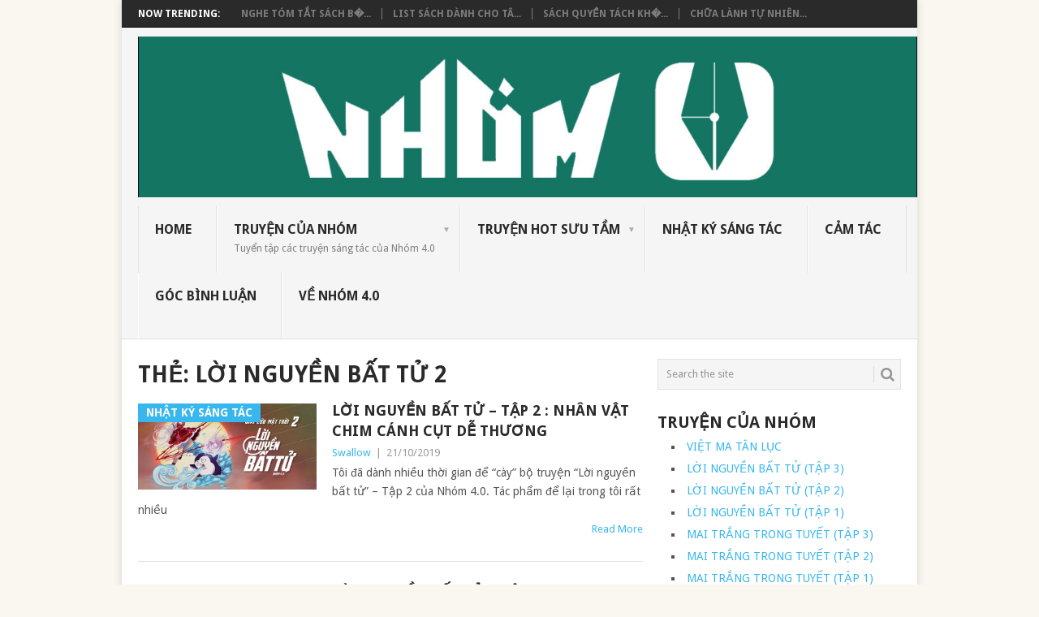

--- FILE ---
content_type: text/html; charset=UTF-8
request_url: https://nhom40.com/tag/loi-nguyen-bat-tu-2/
body_size: 14466
content:
	<!DOCTYPE html>
<html lang="vi">
<head>
<meta charset="UTF-8">
<meta name="viewport" content="width=device-width, initial-scale=1">
<link rel="profile" href="https://gmpg.org/xfn/11">
<link rel="pingback" href="/xmlrpc.php">
<title>lời nguyền bất tử 2 &#8211; Nhóm 4.0</title>
<meta name='robots' content='max-image-preview:large' />
<link rel='dns-prefetch' href='//fonts.googleapis.com' />
<link rel="alternate" type="application/rss+xml" title="Dòng thông tin Nhóm 4.0 &raquo;" href="https://nhom40.com/feed/" />
<link rel="alternate" type="application/rss+xml" title="Dòng phản hồi Nhóm 4.0 &raquo;" href="https://nhom40.com/comments/feed/" />
<link rel="alternate" type="application/rss+xml" title="Dòng thông tin cho Thẻ Nhóm 4.0 &raquo; lời nguyền bất tử 2" href="https://nhom40.com/tag/loi-nguyen-bat-tu-2/feed/" />
<script type="text/javascript">
/* <![CDATA[ */
window._wpemojiSettings = {"baseUrl":"https:\/\/s.w.org\/images\/core\/emoji\/15.0.3\/72x72\/","ext":".png","svgUrl":"https:\/\/s.w.org\/images\/core\/emoji\/15.0.3\/svg\/","svgExt":".svg","source":{"concatemoji":"\/wp-includes\/js\/wp-emoji-release.min.js?ver=6.5.5"}};
/*! This file is auto-generated */
!function(i,n){var o,s,e;function c(e){try{var t={supportTests:e,timestamp:(new Date).valueOf()};sessionStorage.setItem(o,JSON.stringify(t))}catch(e){}}function p(e,t,n){e.clearRect(0,0,e.canvas.width,e.canvas.height),e.fillText(t,0,0);var t=new Uint32Array(e.getImageData(0,0,e.canvas.width,e.canvas.height).data),r=(e.clearRect(0,0,e.canvas.width,e.canvas.height),e.fillText(n,0,0),new Uint32Array(e.getImageData(0,0,e.canvas.width,e.canvas.height).data));return t.every(function(e,t){return e===r[t]})}function u(e,t,n){switch(t){case"flag":return n(e,"\ud83c\udff3\ufe0f\u200d\u26a7\ufe0f","\ud83c\udff3\ufe0f\u200b\u26a7\ufe0f")?!1:!n(e,"\ud83c\uddfa\ud83c\uddf3","\ud83c\uddfa\u200b\ud83c\uddf3")&&!n(e,"\ud83c\udff4\udb40\udc67\udb40\udc62\udb40\udc65\udb40\udc6e\udb40\udc67\udb40\udc7f","\ud83c\udff4\u200b\udb40\udc67\u200b\udb40\udc62\u200b\udb40\udc65\u200b\udb40\udc6e\u200b\udb40\udc67\u200b\udb40\udc7f");case"emoji":return!n(e,"\ud83d\udc26\u200d\u2b1b","\ud83d\udc26\u200b\u2b1b")}return!1}function f(e,t,n){var r="undefined"!=typeof WorkerGlobalScope&&self instanceof WorkerGlobalScope?new OffscreenCanvas(300,150):i.createElement("canvas"),a=r.getContext("2d",{willReadFrequently:!0}),o=(a.textBaseline="top",a.font="600 32px Arial",{});return e.forEach(function(e){o[e]=t(a,e,n)}),o}function t(e){var t=i.createElement("script");t.src=e,t.defer=!0,i.head.appendChild(t)}"undefined"!=typeof Promise&&(o="wpEmojiSettingsSupports",s=["flag","emoji"],n.supports={everything:!0,everythingExceptFlag:!0},e=new Promise(function(e){i.addEventListener("DOMContentLoaded",e,{once:!0})}),new Promise(function(t){var n=function(){try{var e=JSON.parse(sessionStorage.getItem(o));if("object"==typeof e&&"number"==typeof e.timestamp&&(new Date).valueOf()<e.timestamp+604800&&"object"==typeof e.supportTests)return e.supportTests}catch(e){}return null}();if(!n){if("undefined"!=typeof Worker&&"undefined"!=typeof OffscreenCanvas&&"undefined"!=typeof URL&&URL.createObjectURL&&"undefined"!=typeof Blob)try{var e="postMessage("+f.toString()+"("+[JSON.stringify(s),u.toString(),p.toString()].join(",")+"));",r=new Blob([e],{type:"text/javascript"}),a=new Worker(URL.createObjectURL(r),{name:"wpTestEmojiSupports"});return void(a.onmessage=function(e){c(n=e.data),a.terminate(),t(n)})}catch(e){}c(n=f(s,u,p))}t(n)}).then(function(e){for(var t in e)n.supports[t]=e[t],n.supports.everything=n.supports.everything&&n.supports[t],"flag"!==t&&(n.supports.everythingExceptFlag=n.supports.everythingExceptFlag&&n.supports[t]);n.supports.everythingExceptFlag=n.supports.everythingExceptFlag&&!n.supports.flag,n.DOMReady=!1,n.readyCallback=function(){n.DOMReady=!0}}).then(function(){return e}).then(function(){var e;n.supports.everything||(n.readyCallback(),(e=n.source||{}).concatemoji?t(e.concatemoji):e.wpemoji&&e.twemoji&&(t(e.twemoji),t(e.wpemoji)))}))}((window,document),window._wpemojiSettings);
/* ]]> */
</script>
<style id='wp-emoji-styles-inline-css' type='text/css'>

	img.wp-smiley, img.emoji {
		display: inline !important;
		border: none !important;
		box-shadow: none !important;
		height: 1em !important;
		width: 1em !important;
		margin: 0 0.07em !important;
		vertical-align: -0.1em !important;
		background: none !important;
		padding: 0 !important;
	}
</style>
<link rel='stylesheet' id='wp-block-library-css' href='/wp-includes/css/dist/block-library/style.min.css?ver=6.5.5' type='text/css' media='all' />
<style id='classic-theme-styles-inline-css' type='text/css'>
/*! This file is auto-generated */
.wp-block-button__link{color:#fff;background-color:#32373c;border-radius:9999px;box-shadow:none;text-decoration:none;padding:calc(.667em + 2px) calc(1.333em + 2px);font-size:1.125em}.wp-block-file__button{background:#32373c;color:#fff;text-decoration:none}
</style>
<style id='global-styles-inline-css' type='text/css'>
body{--wp--preset--color--black: #000000;--wp--preset--color--cyan-bluish-gray: #abb8c3;--wp--preset--color--white: #ffffff;--wp--preset--color--pale-pink: #f78da7;--wp--preset--color--vivid-red: #cf2e2e;--wp--preset--color--luminous-vivid-orange: #ff6900;--wp--preset--color--luminous-vivid-amber: #fcb900;--wp--preset--color--light-green-cyan: #7bdcb5;--wp--preset--color--vivid-green-cyan: #00d084;--wp--preset--color--pale-cyan-blue: #8ed1fc;--wp--preset--color--vivid-cyan-blue: #0693e3;--wp--preset--color--vivid-purple: #9b51e0;--wp--preset--gradient--vivid-cyan-blue-to-vivid-purple: linear-gradient(135deg,rgba(6,147,227,1) 0%,rgb(155,81,224) 100%);--wp--preset--gradient--light-green-cyan-to-vivid-green-cyan: linear-gradient(135deg,rgb(122,220,180) 0%,rgb(0,208,130) 100%);--wp--preset--gradient--luminous-vivid-amber-to-luminous-vivid-orange: linear-gradient(135deg,rgba(252,185,0,1) 0%,rgba(255,105,0,1) 100%);--wp--preset--gradient--luminous-vivid-orange-to-vivid-red: linear-gradient(135deg,rgba(255,105,0,1) 0%,rgb(207,46,46) 100%);--wp--preset--gradient--very-light-gray-to-cyan-bluish-gray: linear-gradient(135deg,rgb(238,238,238) 0%,rgb(169,184,195) 100%);--wp--preset--gradient--cool-to-warm-spectrum: linear-gradient(135deg,rgb(74,234,220) 0%,rgb(151,120,209) 20%,rgb(207,42,186) 40%,rgb(238,44,130) 60%,rgb(251,105,98) 80%,rgb(254,248,76) 100%);--wp--preset--gradient--blush-light-purple: linear-gradient(135deg,rgb(255,206,236) 0%,rgb(152,150,240) 100%);--wp--preset--gradient--blush-bordeaux: linear-gradient(135deg,rgb(254,205,165) 0%,rgb(254,45,45) 50%,rgb(107,0,62) 100%);--wp--preset--gradient--luminous-dusk: linear-gradient(135deg,rgb(255,203,112) 0%,rgb(199,81,192) 50%,rgb(65,88,208) 100%);--wp--preset--gradient--pale-ocean: linear-gradient(135deg,rgb(255,245,203) 0%,rgb(182,227,212) 50%,rgb(51,167,181) 100%);--wp--preset--gradient--electric-grass: linear-gradient(135deg,rgb(202,248,128) 0%,rgb(113,206,126) 100%);--wp--preset--gradient--midnight: linear-gradient(135deg,rgb(2,3,129) 0%,rgb(40,116,252) 100%);--wp--preset--font-size--small: 13px;--wp--preset--font-size--medium: 20px;--wp--preset--font-size--large: 36px;--wp--preset--font-size--x-large: 42px;--wp--preset--spacing--20: 0.44rem;--wp--preset--spacing--30: 0.67rem;--wp--preset--spacing--40: 1rem;--wp--preset--spacing--50: 1.5rem;--wp--preset--spacing--60: 2.25rem;--wp--preset--spacing--70: 3.38rem;--wp--preset--spacing--80: 5.06rem;--wp--preset--shadow--natural: 6px 6px 9px rgba(0, 0, 0, 0.2);--wp--preset--shadow--deep: 12px 12px 50px rgba(0, 0, 0, 0.4);--wp--preset--shadow--sharp: 6px 6px 0px rgba(0, 0, 0, 0.2);--wp--preset--shadow--outlined: 6px 6px 0px -3px rgba(255, 255, 255, 1), 6px 6px rgba(0, 0, 0, 1);--wp--preset--shadow--crisp: 6px 6px 0px rgba(0, 0, 0, 1);}:where(.is-layout-flex){gap: 0.5em;}:where(.is-layout-grid){gap: 0.5em;}body .is-layout-flex{display: flex;}body .is-layout-flex{flex-wrap: wrap;align-items: center;}body .is-layout-flex > *{margin: 0;}body .is-layout-grid{display: grid;}body .is-layout-grid > *{margin: 0;}:where(.wp-block-columns.is-layout-flex){gap: 2em;}:where(.wp-block-columns.is-layout-grid){gap: 2em;}:where(.wp-block-post-template.is-layout-flex){gap: 1.25em;}:where(.wp-block-post-template.is-layout-grid){gap: 1.25em;}.has-black-color{color: var(--wp--preset--color--black) !important;}.has-cyan-bluish-gray-color{color: var(--wp--preset--color--cyan-bluish-gray) !important;}.has-white-color{color: var(--wp--preset--color--white) !important;}.has-pale-pink-color{color: var(--wp--preset--color--pale-pink) !important;}.has-vivid-red-color{color: var(--wp--preset--color--vivid-red) !important;}.has-luminous-vivid-orange-color{color: var(--wp--preset--color--luminous-vivid-orange) !important;}.has-luminous-vivid-amber-color{color: var(--wp--preset--color--luminous-vivid-amber) !important;}.has-light-green-cyan-color{color: var(--wp--preset--color--light-green-cyan) !important;}.has-vivid-green-cyan-color{color: var(--wp--preset--color--vivid-green-cyan) !important;}.has-pale-cyan-blue-color{color: var(--wp--preset--color--pale-cyan-blue) !important;}.has-vivid-cyan-blue-color{color: var(--wp--preset--color--vivid-cyan-blue) !important;}.has-vivid-purple-color{color: var(--wp--preset--color--vivid-purple) !important;}.has-black-background-color{background-color: var(--wp--preset--color--black) !important;}.has-cyan-bluish-gray-background-color{background-color: var(--wp--preset--color--cyan-bluish-gray) !important;}.has-white-background-color{background-color: var(--wp--preset--color--white) !important;}.has-pale-pink-background-color{background-color: var(--wp--preset--color--pale-pink) !important;}.has-vivid-red-background-color{background-color: var(--wp--preset--color--vivid-red) !important;}.has-luminous-vivid-orange-background-color{background-color: var(--wp--preset--color--luminous-vivid-orange) !important;}.has-luminous-vivid-amber-background-color{background-color: var(--wp--preset--color--luminous-vivid-amber) !important;}.has-light-green-cyan-background-color{background-color: var(--wp--preset--color--light-green-cyan) !important;}.has-vivid-green-cyan-background-color{background-color: var(--wp--preset--color--vivid-green-cyan) !important;}.has-pale-cyan-blue-background-color{background-color: var(--wp--preset--color--pale-cyan-blue) !important;}.has-vivid-cyan-blue-background-color{background-color: var(--wp--preset--color--vivid-cyan-blue) !important;}.has-vivid-purple-background-color{background-color: var(--wp--preset--color--vivid-purple) !important;}.has-black-border-color{border-color: var(--wp--preset--color--black) !important;}.has-cyan-bluish-gray-border-color{border-color: var(--wp--preset--color--cyan-bluish-gray) !important;}.has-white-border-color{border-color: var(--wp--preset--color--white) !important;}.has-pale-pink-border-color{border-color: var(--wp--preset--color--pale-pink) !important;}.has-vivid-red-border-color{border-color: var(--wp--preset--color--vivid-red) !important;}.has-luminous-vivid-orange-border-color{border-color: var(--wp--preset--color--luminous-vivid-orange) !important;}.has-luminous-vivid-amber-border-color{border-color: var(--wp--preset--color--luminous-vivid-amber) !important;}.has-light-green-cyan-border-color{border-color: var(--wp--preset--color--light-green-cyan) !important;}.has-vivid-green-cyan-border-color{border-color: var(--wp--preset--color--vivid-green-cyan) !important;}.has-pale-cyan-blue-border-color{border-color: var(--wp--preset--color--pale-cyan-blue) !important;}.has-vivid-cyan-blue-border-color{border-color: var(--wp--preset--color--vivid-cyan-blue) !important;}.has-vivid-purple-border-color{border-color: var(--wp--preset--color--vivid-purple) !important;}.has-vivid-cyan-blue-to-vivid-purple-gradient-background{background: var(--wp--preset--gradient--vivid-cyan-blue-to-vivid-purple) !important;}.has-light-green-cyan-to-vivid-green-cyan-gradient-background{background: var(--wp--preset--gradient--light-green-cyan-to-vivid-green-cyan) !important;}.has-luminous-vivid-amber-to-luminous-vivid-orange-gradient-background{background: var(--wp--preset--gradient--luminous-vivid-amber-to-luminous-vivid-orange) !important;}.has-luminous-vivid-orange-to-vivid-red-gradient-background{background: var(--wp--preset--gradient--luminous-vivid-orange-to-vivid-red) !important;}.has-very-light-gray-to-cyan-bluish-gray-gradient-background{background: var(--wp--preset--gradient--very-light-gray-to-cyan-bluish-gray) !important;}.has-cool-to-warm-spectrum-gradient-background{background: var(--wp--preset--gradient--cool-to-warm-spectrum) !important;}.has-blush-light-purple-gradient-background{background: var(--wp--preset--gradient--blush-light-purple) !important;}.has-blush-bordeaux-gradient-background{background: var(--wp--preset--gradient--blush-bordeaux) !important;}.has-luminous-dusk-gradient-background{background: var(--wp--preset--gradient--luminous-dusk) !important;}.has-pale-ocean-gradient-background{background: var(--wp--preset--gradient--pale-ocean) !important;}.has-electric-grass-gradient-background{background: var(--wp--preset--gradient--electric-grass) !important;}.has-midnight-gradient-background{background: var(--wp--preset--gradient--midnight) !important;}.has-small-font-size{font-size: var(--wp--preset--font-size--small) !important;}.has-medium-font-size{font-size: var(--wp--preset--font-size--medium) !important;}.has-large-font-size{font-size: var(--wp--preset--font-size--large) !important;}.has-x-large-font-size{font-size: var(--wp--preset--font-size--x-large) !important;}
.wp-block-navigation a:where(:not(.wp-element-button)){color: inherit;}
:where(.wp-block-post-template.is-layout-flex){gap: 1.25em;}:where(.wp-block-post-template.is-layout-grid){gap: 1.25em;}
:where(.wp-block-columns.is-layout-flex){gap: 2em;}:where(.wp-block-columns.is-layout-grid){gap: 2em;}
.wp-block-pullquote{font-size: 1.5em;line-height: 1.6;}
</style>
<link rel='stylesheet' id='crp-style-rounded-thumbs-css' href='/wp-content/plugins/contextual-related-posts/css/default-style.css?ver=6.5.5' type='text/css' media='all' />
<style id='crp-style-rounded-thumbs-inline-css' type='text/css'>

.crp_related a {
  width: 150px;
  height: 150px;
  text-decoration: none;
}
.crp_related img {
  max-width: 150px;
  margin: auto;
}
.crp_related .crp_title {
  width: 150px;
}
                
</style>
<link rel='stylesheet' id='dashicons-css' href='/wp-includes/css/dashicons.min.css?ver=6.5.5' type='text/css' media='all' />
<link rel='stylesheet' id='post-views-counter-frontend-css' href='/wp-content/plugins/post-views-counter/css/frontend.css?ver=1.2.14' type='text/css' media='all' />
<link rel='stylesheet' id='toc-screen-css' href='/wp-content/plugins/table-of-contents-plus/screen.min.css?ver=1509' type='text/css' media='all' />
<link rel='stylesheet' id='gdrts-gridism-css' href='/wp-content/plugins/gd-rating-system/css/gridism.css?ver=2.5.842' type='text/css' media='all' />
<link rel='stylesheet' id='gdrts-rating-css' href='/wp-content/plugins/gd-rating-system/css/rating.min.css?ver=2.5.842' type='text/css' media='all' />
<link rel='stylesheet' id='gdrts-font-css' href='/wp-content/plugins/gd-rating-system/font/default.min.css?ver=1.4' type='text/css' media='all' />
<link rel='stylesheet' id='point-style-css' href='/wp-content/themes/point/style.css?ver=6.5.5' type='text/css' media='all' />
<style id='point-style-inline-css' type='text/css'>

        a:hover, .menu .current-menu-item > a, .menu .current-menu-item, .current-menu-ancestor > a.sf-with-ul, .current-menu-ancestor, footer .textwidget a, .single_post a, #commentform a, .copyrights a:hover, a, footer .widget li a:hover, .menu > li:hover > a, .single_post .post-info a, .post-info a, .readMore a, .reply a, .fn a, .carousel a:hover, .single_post .related-posts a:hover, .sidebar.c-4-12 .textwidget a, footer .textwidget a, .sidebar.c-4-12 a:hover, .title a:hover, .trending-articles li a:hover { color: #38B7EE; }
        .nav-previous a, .nav-next a, .sub-menu, #commentform input#submit, .tagcloud a, #tabber ul.tabs li a.selected, .featured-cat, .mts-subscribe input[type='submit'], .pagination a, .widget .wpt_widget_content #tags-tab-content ul li a, .latestPost-review-wrapper, .pagination .dots, .primary-navigation #wpmm-megamenu .wpmm-posts .wpmm-pagination a, #wpmm-megamenu .review-total-only { background: #38B7EE; color: #fff; } .header-button { background: #38B7EE; } #logo a { color: #1e73be; }
			
</style>
<link rel='stylesheet' id='theme-slug-fonts-css' href='//fonts.googleapis.com/css?family=Droid+Sans%3A400%2C700' type='text/css' media='all' />
<script type="text/javascript" src="/wp-includes/js/jquery/jquery.min.js?ver=3.7.1" id="jquery-core-js"></script>
<script type="text/javascript" src="/wp-includes/js/jquery/jquery-migrate.min.js?ver=3.4.1" id="jquery-migrate-js"></script>
<link rel="https://api.w.org/" href="https://nhom40.com/wp-json/" /><link rel="alternate" type="application/json" href="https://nhom40.com/wp-json/wp/v2/tags/1384" /><link rel="EditURI" type="application/rsd+xml" title="RSD" href="/xmlrpc.php?rsd" />
<meta name="generator" content="WordPress 6.5.5" />
<!-- Global site tag (gtag.js) - Google Analytics -->
<script async src="https://www.googletagmanager.com/gtag/js?id=UA-55532773-12"></script>
<script>
  window.dataLayer = window.dataLayer || [];
  function gtag(){dataLayer.push(arguments);}
  gtag('js', new Date());

  gtag('config', 'UA-55532773-12');
</script>

<meta name="google-site-verification" content="CPZrqRGqOh40q2OYX_bzb7SauTVfb0DrS_-4eWZBca0" />

<meta property="fb:app_id" content="388169431721405"/>
<script async src="//pagead2.googlesyndication.com/pagead/js/adsbygoogle.js"></script>
<script>
     (adsbygoogle = window.adsbygoogle || []).push({
          google_ad_client: "ca-pub-2733616422986154",
          enable_page_level_ads: true
     });
</script><style type="text/css">div#toc_container {width: 97%;}</style><link rel='stylesheet' id='daves-wordpress-live-search-css' href='/wp-content/plugins/daves-wordpress-live-search/css/daves-wordpress-live-search_default_red.css?ver=6.5.5' type='text/css' media='all' />
	<style type="text/css">
					.site-title a,
			.site-description {
				color: #1e73be;
			}
				</style>
	<style type="text/css" id="custom-background-css">
body.custom-background { background-color: #f9f7f0; }
</style>
	<link rel="icon" href="/wp-content/uploads/2018/10/logo4.jpg" sizes="32x32" />
<link rel="icon" href="/wp-content/uploads/2018/10/logo4.jpg" sizes="192x192" />
<link rel="apple-touch-icon" href="/wp-content/uploads/2018/10/logo4.jpg" />
<meta name="msapplication-TileImage" content="/wp-content/uploads/2018/10/logo4.jpg" />

<meta property="fb:app_id" content="845806252476562" />

</head>

<div id="fb-root"></div>
<script>(function(d, s, id) {
  var js, fjs = d.getElementsByTagName(s)[0];
  if (d.getElementById(id)) return;
  js = d.createElement(s); js.id = id;
  js.src = 'https://connect.facebook.net/vi_VN/sdk.js#xfbml=1&version=v3.1&appId=845806252476562&autoLogAppEvents=1';
  fjs.parentNode.insertBefore(js, fjs);
}(document, 'script', 'facebook-jssdk'));</script>


<body id="blog" class="archive tag tag-loi-nguyen-bat-tu-2 tag-1384 custom-background">



<div id="fb-root"></div>

<div id="fb-root"></div>
<script>(function(d, s, id) {
  var js, fjs = d.getElementsByTagName(s)[0];
  if (d.getElementById(id)) return;
  js = d.createElement(s); js.id = id;
  js.src = 'https://connect.facebook.net/vi_VN/sdk.js#xfbml=1&version=v3.1&appId=388169431721405&autoLogAppEvents=1';
  fjs.parentNode.insertBefore(js, fjs);
}(document, 'script', 'facebook-jssdk'));</script>

<div class="main-container">

			<div class="trending-articles">
			<ul>
				<li class="firstlink">Now Trending:</li>
									<li class="trendingPost ">
						<a href="https://nhom40.com/nghe-tom-tat-sach-bang-bookcast/" title="Nghe Tóm Tắt Sách Bằng Bookcast" rel="bookmark">Nghe Tóm Tắt Sách B�...</a>
					</li>                   
									<li class="trendingPost ">
						<a href="https://nhom40.com/list-sach-danh-cho-tam-hon-co-don-them-am-ap-khi-doc-than-la-doc-lap-va-yeu-thuong-ban-than-minh/" title="List sách dành cho tâm hồn cô đơn thêm ấm áp: Khi độc thân là độc lập và yêu thương bản thân mình " rel="bookmark">List sách dành cho tâ...</a>
					</li>                   
									<li class="trendingPost ">
						<a href="https://nhom40.com/sach-quyen-tach-khoi-dam-dong-heejae-jung-khi-hanh-phuc-bat-dau-tu-viec-ngung-chay-dua/" title="Sách Quyền tách khỏi đám đông &#8211; Heejae Jung: Khi hạnh phúc bắt đầu từ việc ngừng chạy đua " rel="bookmark">Sách Quyền tách kh�...</a>
					</li>                   
									<li class="trendingPost last">
						<a href="https://nhom40.com/chua-lanh-tu-nhien-thuc-hanh-tam-linh-voi-5-cuon-sach-tinh-thuc-tam-hon/" title="Chữa lành tự nhiên &#8211; Thực hành tâm linh với 5 cuốn sách tỉnh thức tâm hồn" rel="bookmark">Chữa lành tự nhiên...</a>
					</li>                   
							</ul>
		</div>
	
	<header id="masthead" class="site-header" role="banner">
		<div class="site-branding">
												<h2 id="logo" class="image-logo" itemprop="headline">
						<a href="https://nhom40.com"><img src="/wp-content/uploads/2019/05/logo4.jpg" alt="Nhóm 4.0"></a>
					</h2><!-- END #logo -->
										
			<a href="#" id="pull" class="toggle-mobile-menu">Menu</a>
			<div class="primary-navigation">
				<nav id="navigation" class="mobile-menu-wrapper" role="navigation">
											<ul id="menu-truyen-cua-nhom" class="menu clearfix"><li id="menu-item-2014" class="menu-item menu-item-type-custom menu-item-object-custom"><a href="https://nhom40.com/">Home<br /><span class="sub"></span></a></li>
<li id="menu-item-2018" class="menu-item menu-item-type-taxonomy menu-item-object-category menu-item-has-children"><a href="https://nhom40.com/category/truyen-cua-nhom/">Truyện Của Nhóm<br /><span class="sub">Tuyển tập các truyện sáng tác của Nhóm 4.0</span></a>
<ul class="sub-menu">
	<li id="menu-item-8651" class="menu-item menu-item-type-custom menu-item-object-custom"><a href="https://nhom40.com/viet-ma-tan-luc-nhom-4-0/">Việt Ma Tân Lục<br /><span class="sub"></span></a></li>
	<li id="menu-item-8410" class="menu-item menu-item-type-custom menu-item-object-custom"><a href="https://nhom40.com/full-truyen-loi-nguyen-bat-tu-tap-3/">Lời nguyền bất tử (Tập 3)<br /><span class="sub"></span></a></li>
	<li id="menu-item-8095" class="menu-item menu-item-type-custom menu-item-object-custom"><a href="https://nhom40.com/loi-nguyen-bat-tu-tap-2-giai-cuu-mat-troi/">Lời nguyền bất tử (tập 2)<br /><span class="sub"></span></a></li>
	<li id="menu-item-7793" class="menu-item menu-item-type-custom menu-item-object-custom"><a href="https://nhom40.com/full-truyen-loi-nguyen-bat-tu-tap-1/">Lời nguyền bất tử (Tập 1)<br /><span class="sub"></span></a></li>
	<li id="menu-item-8572" class="menu-item menu-item-type-custom menu-item-object-custom"><a href="https://nhom40.com/full-truyen-mai-trang-trong-tuyet-tap-3-2/">Mai trắng trong tuyết (Tập 3)<br /><span class="sub"></span></a></li>
	<li id="menu-item-8120" class="menu-item menu-item-type-custom menu-item-object-custom"><a href="https://nhom40.com/mai-trang-trong-tuyet-tap-2/">Mai trắng trong tuyết (Tập 2)<br /><span class="sub"></span></a></li>
	<li id="menu-item-7840" class="menu-item menu-item-type-custom menu-item-object-custom"><a href="https://nhom40.com/full-truyen-mai-trang-trong-tuyet-tap-1/">Mai trắng trong tuyết (Tập 1)<br /><span class="sub"></span></a></li>
	<li id="menu-item-7501" class="menu-item menu-item-type-custom menu-item-object-custom"><a href="https://nhom40.com/full-truyen-ben-kia-giac-mo/">Bên kia giấc mơ<br /><span class="sub"></span></a></li>
	<li id="menu-item-6672" class="menu-item menu-item-type-custom menu-item-object-custom"><a href="https://nhom40.com/full-truyen-ket-gioi-tap-5-thien-su-dia-nguc/">Kết giới (P5 &#8211; end)<br /><span class="sub"></span></a></li>
	<li id="menu-item-6189" class="menu-item menu-item-type-custom menu-item-object-custom"><a href="https://nhom40.com/full-truyen-ket-gioi-tap-4-nguoi-nhat-linh-hon/">Kết giới (P4)<br /><span class="sub"></span></a></li>
	<li id="menu-item-5529" class="menu-item menu-item-type-custom menu-item-object-custom"><a href="https://nhom40.com/ket-gioi-tap-3-bi-an-trai-tim-soi-full-truyen/">Kết giới (P3)<br /><span class="sub"></span></a></li>
	<li id="menu-item-4455" class="menu-item menu-item-type-custom menu-item-object-custom"><a href="https://nhom40.com/hanh-trinh-tiep-theo-sau-cuoc-chien-dau-tien-trong-ket-gioi/">Kết giới (P2)<br /><span class="sub"></span></a></li>
	<li id="menu-item-3662" class="menu-item menu-item-type-custom menu-item-object-custom"><a href="https://nhom40.com/ket-gioi-full-truyen/">Kết giới (P1)<br /><span class="sub"></span></a></li>
	<li id="menu-item-9079" class="menu-item menu-item-type-custom menu-item-object-custom"><a href="https://nhom40.com/nhung-ngoi-sao-trong-thanh-pho/">Những ngôi sao trong thành phố (FULL)<br /><span class="sub"></span></a></li>
	<li id="menu-item-6190" class="menu-item menu-item-type-custom menu-item-object-custom"><a href="https://nhom40.com/full-truyen-do-ngoc-em-se-la-chong-anh/">Đồ ngốc, em sẽ là chồng anh<br /><span class="sub"></span></a></li>
	<li id="menu-item-5267" class="menu-item menu-item-type-custom menu-item-object-custom"><a href="https://nhom40.com/doa-hoa-anh-dao-nam-ay-su-xuc-dong-binh-than/">Đóa Hoa Anh Đào Năm Ấy<br /><span class="sub"></span></a></li>
	<li id="menu-item-4194" class="menu-item menu-item-type-custom menu-item-object-custom"><a href="https://nhom40.com/nang-lo-lem-va-chang-hoang-tu-beo-giac-mo-ca-nghia-den-lan-nghia-bong/">Nàng lọ lem và hoàng tử béo<br /><span class="sub"></span></a></li>
	<li id="menu-item-3663" class="menu-item menu-item-type-custom menu-item-object-custom"><a href="https://nhom40.com/full-truyen-cai-chet-ao/">Cái chết ảo (Full)<br /><span class="sub"></span></a></li>
	<li id="menu-item-3664" class="menu-item menu-item-type-custom menu-item-object-custom"><a href="https://nhom40.com/full-truyen-noi-giac-mo-em-thuoc-ve/">Nơi giấc mơ em thuộc về (Full)<br /><span class="sub"></span></a></li>
	<li id="menu-item-3665" class="menu-item menu-item-type-custom menu-item-object-custom"><a href="https://nhom40.com/full-truyen-khong-the-cham-vao-em/">Không thể chạm vào em (Full)<br /><span class="sub"></span></a></li>
</ul>
</li>
<li id="menu-item-9371" class="menu-item menu-item-type-taxonomy menu-item-object-category menu-item-has-children"><a href="https://nhom40.com/category/truyen-hot/">Truyện HOT sưu tầm<br /><span class="sub"></span></a>
<ul class="sub-menu">
	<li id="menu-item-9387" class="menu-item menu-item-type-custom menu-item-object-custom"><a href="https://nhom40.com/doc-full-truyen-sieu-cap-cung-chieu-man-tay/">Siêu Cấp Cưng Chiều<br /><span class="sub"></span></a></li>
	<li id="menu-item-10193" class="menu-item menu-item-type-post_type menu-item-object-post"><a href="https://nhom40.com/full-truyen-xuong-rong-nho-cua-luc-tieu-xuyen/">Xương Rồng Nhỏ Của Lục Tiểu Xuyên<br /><span class="sub"></span></a></li>
	<li id="menu-item-9561" class="menu-item menu-item-type-custom menu-item-object-custom"><a href="https://nhom40.com/truyen-ba-bui-em-da-ket-hon-roi/">Bà Bùi, em đã kết hôn rồi!<br /><span class="sub"></span></a></li>
	<li id="menu-item-9780" class="menu-item menu-item-type-custom menu-item-object-custom"><a href="https://nhom40.com/truyen-rung-cam-tu-em/">Rung Cảm Từ Em<br /><span class="sub"></span></a></li>
	<li id="menu-item-9781" class="menu-item menu-item-type-custom menu-item-object-custom"><a href="https://nhom40.com/nam-thanh-cho-trang-ve/">Nam Thành chờ trăng về<br /><span class="sub"></span></a></li>
	<li id="menu-item-9782" class="menu-item menu-item-type-custom menu-item-object-custom"><a href="https://nhom40.com/truyen-lam-mau-ky/">Làm màu ký<br /><span class="sub"></span></a></li>
	<li id="menu-item-9783" class="menu-item menu-item-type-custom menu-item-object-custom"><a href="https://nhom40.com/ngan-nam-tuong-tu/">Ngàn năm tương tư<br /><span class="sub"></span></a></li>
</ul>
</li>
<li id="menu-item-2016" class="menu-item menu-item-type-taxonomy menu-item-object-category"><a href="https://nhom40.com/category/nhat-ky-sang-tac/">Nhật Ký Sáng Tác<br /><span class="sub"></span></a></li>
<li id="menu-item-2017" class="menu-item menu-item-type-taxonomy menu-item-object-category"><a href="https://nhom40.com/category/cam-tac/">Cảm Tác<br /><span class="sub"></span></a></li>
<li id="menu-item-2015" class="menu-item menu-item-type-taxonomy menu-item-object-category"><a href="https://nhom40.com/category/goc-binh-luan/">Góc Bình Luận<br /><span class="sub"></span></a></li>
<li id="menu-item-2019" class="menu-item menu-item-type-taxonomy menu-item-object-category"><a href="https://nhom40.com/category/ve-nhom-4-0/">Về Nhóm 4.0<br /><span class="sub"></span></a></li>
</ul>									</nav><!-- #navigation -->
			</div><!-- .primary-navigation -->
		</div><!-- .site-branding -->

	</header><!-- #masthead -->

		
		
<div id="page" class="home-page">
	<div class="content">
		<div class="article">
			<h1 class="postsby">
				<span>Thẻ: <span>lời nguyền bất tử 2</span></span>
			</h1>	
			
						
				<article class="pexcerpt post excerpt ">
																		<a href="https://nhom40.com/nhan-vat-chim-canh-cut-de-thuong-trong-loi-nguyen-bat-tu-tap-2/" title="Lời nguyền bất tử &#8211; Tập 2 : Nhân vật Chim Cánh Cụt dễ thương" rel="nofollow" id="featured-thumbnail">
								<div class="featured-thumbnail"><img width="220" height="106" src="/wp-content/uploads/2019/09/Loi-nguyen-bat-tu-t2-bia.jpg" class="attachment-featured size-featured wp-post-image" alt="Loi-nguyen-bat-tu-t2-bia" title="" decoding="async" /></div>								<div class="featured-cat">Nhật Ký Sáng Tác</div>
															</a>
																<header>						
						<h2 class="title">
							<a href="https://nhom40.com/nhan-vat-chim-canh-cut-de-thuong-trong-loi-nguyen-bat-tu-tap-2/" title="Lời nguyền bất tử &#8211; Tập 2 : Nhân vật Chim Cánh Cụt dễ thương" rel="bookmark">Lời nguyền bất tử &#8211; Tập 2 : Nhân vật Chim Cánh Cụt dễ thương</a>
						</h2>
						<div class="post-info"><span class="theauthor"><a href="https://nhom40.com/author/yenvth/" title="Đăng bởi Swallow" rel="author">Swallow</a></span> | <span class="thetime">21/10/2019</span></div>
					</header><!--.header-->
											<div class="post-content image-caption-format-1">
				            Tôi đã dành nhiều thời gian để “cày” bộ truyện &#8220;Lời nguyền bất tử&#8221; &#8211; Tập 2 của Nhóm 4.0. Tác phẩm để lại trong tôi rất nhiều						</div>
					    <span class="readMore"><a href="https://nhom40.com/nhan-vat-chim-canh-cut-de-thuong-trong-loi-nguyen-bat-tu-tap-2/" title="Lời nguyền bất tử &#8211; Tập 2 : Nhân vật Chim Cánh Cụt dễ thương" rel="nofollow">Read More</a></span>
				    				</article>

			
				<article class="pexcerpt1 post excerpt last">
																		<a href="https://nhom40.com/loi-nguyen-bat-tu-tap-2-chuong-xx-giai-cuu-mat-troi/" title="LỜI NGUYỀN BẤT TỬ &#8211; TẬP 2 | CHƯƠNG XX : GIẢI CỨU MẶT TRỜI" rel="nofollow" id="featured-thumbnail">
								<div class="featured-thumbnail"><img width="220" height="106" src="/wp-content/uploads/2019/09/Loi-nguyen-bat-tu-t2-bia-1.jpg" class="attachment-featured size-featured wp-post-image" alt="Loi-nguyen-bat-tu-t2-bia" title="" decoding="async" /></div>								<div class="featured-cat">Truyện Của Nhóm</div>
															</a>
																<header>						
						<h2 class="title">
							<a href="https://nhom40.com/loi-nguyen-bat-tu-tap-2-chuong-xx-giai-cuu-mat-troi/" title="LỜI NGUYỀN BẤT TỬ &#8211; TẬP 2 | CHƯƠNG XX : GIẢI CỨU MẶT TRỜI" rel="bookmark">LỜI NGUYỀN BẤT TỬ &#8211; TẬP 2 | CHƯƠNG XX : GIẢI CỨU MẶT TRỜI</a>
						</h2>
						<div class="post-info"><span class="theauthor"><a href="https://nhom40.com/author/lainv/" title="Đăng bởi Hỏa Kỳ Lân" rel="author">Hỏa Kỳ Lân</a></span> | <span class="thetime">17/10/2019</span></div>
					</header><!--.header-->
											<div class="post-content image-caption-format-1">
				            Đi được một đoạn, Jackie dừng lại. Viktor một mình chạy đến đây, vậy con bé phù thủy kia đâu? Viktor chỉ mới móc một mắt của con						</div>
					    <span class="readMore"><a href="https://nhom40.com/loi-nguyen-bat-tu-tap-2-chuong-xx-giai-cuu-mat-troi/" title="LỜI NGUYỀN BẤT TỬ &#8211; TẬP 2 | CHƯƠNG XX : GIẢI CỨU MẶT TRỜI" rel="nofollow">Read More</a></span>
				    				</article>

			
				<article class="pexcerpt2 post excerpt ">
																		<a href="https://nhom40.com/loi-nguyen-bat-tu-tap-2-chuong-xix-giap-mat/" title="LỜI NGUYỀN BẤT TỬ &#8211; TẬP 2 | CHƯƠNG XIX : GIÁP MẶT" rel="nofollow" id="featured-thumbnail">
								<div class="featured-thumbnail"><img width="220" height="106" src="/wp-content/uploads/2019/09/Loi-nguyen-bat-tu-t2-bia-1.jpg" class="attachment-featured size-featured wp-post-image" alt="Loi-nguyen-bat-tu-t2-bia" title="" decoding="async" /></div>								<div class="featured-cat">Truyện Của Nhóm</div>
															</a>
																<header>						
						<h2 class="title">
							<a href="https://nhom40.com/loi-nguyen-bat-tu-tap-2-chuong-xix-giap-mat/" title="LỜI NGUYỀN BẤT TỬ &#8211; TẬP 2 | CHƯƠNG XIX : GIÁP MẶT" rel="bookmark">LỜI NGUYỀN BẤT TỬ &#8211; TẬP 2 | CHƯƠNG XIX : GIÁP MẶT</a>
						</h2>
						<div class="post-info"><span class="theauthor"><a href="https://nhom40.com/author/lainv/" title="Đăng bởi Hỏa Kỳ Lân" rel="author">Hỏa Kỳ Lân</a></span> | <span class="thetime">17/10/2019</span></div>
					</header><!--.header-->
											<div class="post-content image-caption-format-1">
				            Sáu giờ sáng, điện thoại phòng làm việc của Viktor reo. Hắn giật mình tỉnh dậy và với tay lấy ống nghe. &#8211; Alo, ai vậy? &#8211; Viktor						</div>
					    <span class="readMore"><a href="https://nhom40.com/loi-nguyen-bat-tu-tap-2-chuong-xix-giap-mat/" title="LỜI NGUYỀN BẤT TỬ &#8211; TẬP 2 | CHƯƠNG XIX : GIÁP MẶT" rel="nofollow">Read More</a></span>
				    				</article>

			
				<article class="pexcerpt3 post excerpt last">
																		<a href="https://nhom40.com/loi-nguyen-bat-tu-tap-2-chuong-xviii-ke-hoach-cho-tran-cuoi/" title="LỜI NGUYỀN BẤT TỬ &#8211; TẬP 2 | CHƯƠNG XVIII : KẾ HOẠCH CHO TRẬN CUỐI" rel="nofollow" id="featured-thumbnail">
								<div class="featured-thumbnail"><img width="220" height="106" src="/wp-content/uploads/2019/09/Loi-nguyen-bat-tu-t2-bia-1.jpg" class="attachment-featured size-featured wp-post-image" alt="Loi-nguyen-bat-tu-t2-bia" title="" decoding="async" loading="lazy" /></div>								<div class="featured-cat">Truyện Của Nhóm</div>
															</a>
																<header>						
						<h2 class="title">
							<a href="https://nhom40.com/loi-nguyen-bat-tu-tap-2-chuong-xviii-ke-hoach-cho-tran-cuoi/" title="LỜI NGUYỀN BẤT TỬ &#8211; TẬP 2 | CHƯƠNG XVIII : KẾ HOẠCH CHO TRẬN CUỐI" rel="bookmark">LỜI NGUYỀN BẤT TỬ &#8211; TẬP 2 | CHƯƠNG XVIII : KẾ HOẠCH CHO TRẬN CUỐI</a>
						</h2>
						<div class="post-info"><span class="theauthor"><a href="https://nhom40.com/author/lainv/" title="Đăng bởi Hỏa Kỳ Lân" rel="author">Hỏa Kỳ Lân</a></span> | <span class="thetime">14/10/2019</span></div>
					</header><!--.header-->
											<div class="post-content image-caption-format-1">
				            Jackie ngồi trên chiếc ghế duy nhất trong phòng, ngả hẳn người ra sau và gác hai chân lên chiếc bàn gỗ &#8211; cũng duy nhất. Mắt hắn						</div>
					    <span class="readMore"><a href="https://nhom40.com/loi-nguyen-bat-tu-tap-2-chuong-xviii-ke-hoach-cho-tran-cuoi/" title="LỜI NGUYỀN BẤT TỬ &#8211; TẬP 2 | CHƯƠNG XVIII : KẾ HOẠCH CHO TRẬN CUỐI" rel="nofollow">Read More</a></span>
				    				</article>

			
				<article class="pexcerpt4 post excerpt ">
																		<a href="https://nhom40.com/loi-nguyen-bat-tu-tap-2-chuong-xvi-tro-ve-nam-cuc/" title="LỜI NGUYỀN BẤT TỬ &#8211; TẬP 2 | CHƯƠNG XVI : TRỞ VỀ NAM CỰC   " rel="nofollow" id="featured-thumbnail">
								<div class="featured-thumbnail"><img width="220" height="106" src="/wp-content/uploads/2019/09/Loi-nguyen-bat-tu-t2-bia-1.jpg" class="attachment-featured size-featured wp-post-image" alt="Loi-nguyen-bat-tu-t2-bia" title="" decoding="async" loading="lazy" /></div>								<div class="featured-cat">Truyện Của Nhóm</div>
															</a>
																<header>						
						<h2 class="title">
							<a href="https://nhom40.com/loi-nguyen-bat-tu-tap-2-chuong-xvi-tro-ve-nam-cuc/" title="LỜI NGUYỀN BẤT TỬ &#8211; TẬP 2 | CHƯƠNG XVI : TRỞ VỀ NAM CỰC   " rel="bookmark">LỜI NGUYỀN BẤT TỬ &#8211; TẬP 2 | CHƯƠNG XVI : TRỞ VỀ NAM CỰC   </a>
						</h2>
						<div class="post-info"><span class="theauthor"><a href="https://nhom40.com/author/lainv/" title="Đăng bởi Hỏa Kỳ Lân" rel="author">Hỏa Kỳ Lân</a></span> | <span class="thetime">10/10/2019</span></div>
					</header><!--.header-->
											<div class="post-content image-caption-format-1">
				            Ange khẽ chúi người về trước; chiếc roi giảm tốc độ, từ từ hạ xuống một mô đất trống rồi dừng hẳn. Cả ba bước xuống, lặng lẽ						</div>
					    <span class="readMore"><a href="https://nhom40.com/loi-nguyen-bat-tu-tap-2-chuong-xvi-tro-ve-nam-cuc/" title="LỜI NGUYỀN BẤT TỬ &#8211; TẬP 2 | CHƯƠNG XVI : TRỞ VỀ NAM CỰC   " rel="nofollow">Read More</a></span>
				    				</article>

			
				<article class="pexcerpt5 post excerpt last">
																		<a href="https://nhom40.com/loi-nguyen-bat-tu-tap-2-chuong-xv-giai-cuu/" title="LỜI NGUYỀN BẤT TỬ &#8211; TẬP 2 | CHƯƠNG XV : GIẢI CỨU" rel="nofollow" id="featured-thumbnail">
								<div class="featured-thumbnail"><img width="220" height="106" src="/wp-content/uploads/2019/09/Loi-nguyen-bat-tu-t2-bia.jpg" class="attachment-featured size-featured wp-post-image" alt="Loi-nguyen-bat-tu-t2-bia" title="" decoding="async" loading="lazy" /></div>								<div class="featured-cat">Truyện Của Nhóm</div>
															</a>
																<header>						
						<h2 class="title">
							<a href="https://nhom40.com/loi-nguyen-bat-tu-tap-2-chuong-xv-giai-cuu/" title="LỜI NGUYỀN BẤT TỬ &#8211; TẬP 2 | CHƯƠNG XV : GIẢI CỨU" rel="bookmark">LỜI NGUYỀN BẤT TỬ &#8211; TẬP 2 | CHƯƠNG XV : GIẢI CỨU</a>
						</h2>
						<div class="post-info"><span class="theauthor"><a href="https://nhom40.com/author/lainv/" title="Đăng bởi Hỏa Kỳ Lân" rel="author">Hỏa Kỳ Lân</a></span> | <span class="thetime">10/10/2019</span></div>
					</header><!--.header-->
											<div class="post-content image-caption-format-1">
				            Ange ngồi xổm bên cạnh Flora đang đứng chăm chú quan sát ngôi biệt thự trắng bên kia đường &#8211; nơi mà Ange chắc mẩm rằng Viktor đang						</div>
					    <span class="readMore"><a href="https://nhom40.com/loi-nguyen-bat-tu-tap-2-chuong-xv-giai-cuu/" title="LỜI NGUYỀN BẤT TỬ &#8211; TẬP 2 | CHƯƠNG XV : GIẢI CỨU" rel="nofollow">Read More</a></span>
				    				</article>

			
				<article class="pexcerpt6 post excerpt ">
																		<a href="https://nhom40.com/loi-nguyen-bat-tu-tap-2-chuong-xiv-su-that/" title="LỜI NGUYỀN BẤT TỬ &#8211; TẬP 2 | CHƯƠNG XIV : SỰ THẬT" rel="nofollow" id="featured-thumbnail">
								<div class="featured-thumbnail"><img width="220" height="106" src="/wp-content/uploads/2019/09/Loi-nguyen-bat-tu-t2-bia-1.jpg" class="attachment-featured size-featured wp-post-image" alt="Loi-nguyen-bat-tu-t2-bia" title="" decoding="async" loading="lazy" /></div>								<div class="featured-cat">Truyện Của Nhóm</div>
															</a>
																<header>						
						<h2 class="title">
							<a href="https://nhom40.com/loi-nguyen-bat-tu-tap-2-chuong-xiv-su-that/" title="LỜI NGUYỀN BẤT TỬ &#8211; TẬP 2 | CHƯƠNG XIV : SỰ THẬT" rel="bookmark">LỜI NGUYỀN BẤT TỬ &#8211; TẬP 2 | CHƯƠNG XIV : SỰ THẬT</a>
						</h2>
						<div class="post-info"><span class="theauthor"><a href="https://nhom40.com/author/lainv/" title="Đăng bởi Hỏa Kỳ Lân" rel="author">Hỏa Kỳ Lân</a></span> | <span class="thetime">04/10/2019</span></div>
					</header><!--.header-->
											<div class="post-content image-caption-format-1">
				            &#8211; Dì Sane, dì thấy Ange đâu không? &#8211; Pu vừa đi xuống cầu thang vừa hướng vào bếp hỏi lớn. &#8211; Con bé ra ngoài từ sớm						</div>
					    <span class="readMore"><a href="https://nhom40.com/loi-nguyen-bat-tu-tap-2-chuong-xiv-su-that/" title="LỜI NGUYỀN BẤT TỬ &#8211; TẬP 2 | CHƯƠNG XIV : SỰ THẬT" rel="nofollow">Read More</a></span>
				    				</article>

			
				<article class="pexcerpt7 post excerpt last">
																		<a href="https://nhom40.com/loi-nguyen-bat-tu-tap-2-chuong-xiii-ket-noi-voi-teru/" title="LỜI NGUYỀN BẤT TỬ &#8211; TẬP 2 | CHƯƠNG XIII : KẾT NỐI VỚI TERU   " rel="nofollow" id="featured-thumbnail">
								<div class="featured-thumbnail"><img width="220" height="106" src="/wp-content/uploads/2019/09/Loi-nguyen-bat-tu-t2-bia.jpg" class="attachment-featured size-featured wp-post-image" alt="Loi-nguyen-bat-tu-t2-bia" title="" decoding="async" loading="lazy" /></div>								<div class="featured-cat">Truyện Của Nhóm</div>
															</a>
																<header>						
						<h2 class="title">
							<a href="https://nhom40.com/loi-nguyen-bat-tu-tap-2-chuong-xiii-ket-noi-voi-teru/" title="LỜI NGUYỀN BẤT TỬ &#8211; TẬP 2 | CHƯƠNG XIII : KẾT NỐI VỚI TERU   " rel="bookmark">LỜI NGUYỀN BẤT TỬ &#8211; TẬP 2 | CHƯƠNG XIII : KẾT NỐI VỚI TERU   </a>
						</h2>
						<div class="post-info"><span class="theauthor"><a href="https://nhom40.com/author/lainv/" title="Đăng bởi Hỏa Kỳ Lân" rel="author">Hỏa Kỳ Lân</a></span> | <span class="thetime">04/10/2019</span></div>
					</header><!--.header-->
											<div class="post-content image-caption-format-1">
				            Ange trở mình mãi không ngủ được. Có điều gì đó cứ nôn nao trong lòng cô. Dường như cô đang mong trời mau sáng để đi tìm						</div>
					    <span class="readMore"><a href="https://nhom40.com/loi-nguyen-bat-tu-tap-2-chuong-xiii-ket-noi-voi-teru/" title="LỜI NGUYỀN BẤT TỬ &#8211; TẬP 2 | CHƯƠNG XIII : KẾT NỐI VỚI TERU   " rel="nofollow">Read More</a></span>
				    				</article>

			
				<article class="pexcerpt8 post excerpt ">
																		<a href="https://nhom40.com/loi-nguyen-bat-tu-tap-2-chuong-xi-hop-luc/" title="LỜI NGUYỀN BẤT TỬ &#8211; TẬP 2 | CHƯƠNG XI : HỢP LỰC" rel="nofollow" id="featured-thumbnail">
								<div class="featured-thumbnail"><img width="220" height="106" src="/wp-content/uploads/2019/09/Loi-nguyen-bat-tu-t2-bia-1.jpg" class="attachment-featured size-featured wp-post-image" alt="Loi-nguyen-bat-tu-t2-bia" title="" decoding="async" loading="lazy" /></div>								<div class="featured-cat">Truyện Của Nhóm</div>
															</a>
																<header>						
						<h2 class="title">
							<a href="https://nhom40.com/loi-nguyen-bat-tu-tap-2-chuong-xi-hop-luc/" title="LỜI NGUYỀN BẤT TỬ &#8211; TẬP 2 | CHƯƠNG XI : HỢP LỰC" rel="bookmark">LỜI NGUYỀN BẤT TỬ &#8211; TẬP 2 | CHƯƠNG XI : HỢP LỰC</a>
						</h2>
						<div class="post-info"><span class="theauthor"><a href="https://nhom40.com/author/lainv/" title="Đăng bởi Hỏa Kỳ Lân" rel="author">Hỏa Kỳ Lân</a></span> | <span class="thetime">03/10/2019</span></div>
					</header><!--.header-->
											<div class="post-content image-caption-format-1">
				            Ange ngồi bất động trên chiếc ghế salon êm ái, mở to mắt nhìn cô bạn tóc vàng khá xinh với đôi mắt sáng long lanh trước mặt						</div>
					    <span class="readMore"><a href="https://nhom40.com/loi-nguyen-bat-tu-tap-2-chuong-xi-hop-luc/" title="LỜI NGUYỀN BẤT TỬ &#8211; TẬP 2 | CHƯƠNG XI : HỢP LỰC" rel="nofollow">Read More</a></span>
				    				</article>

			
				<article class="pexcerpt9 post excerpt last">
																		<a href="https://nhom40.com/loi-nguyen-bat-tu-tap-2-chuong-xii-ke-thu-hay-nguoi-than-2/" title="LỜI NGUYỀN BẤT TỬ &#8211; TẬP 2 | CHƯƠNG XII : KẺ THÙ HAY NGƯỜI THÂN?" rel="nofollow" id="featured-thumbnail">
								<div class="featured-thumbnail"><img width="220" height="106" src="/wp-content/uploads/2019/09/Loi-nguyen-bat-tu-t2-bia-1.jpg" class="attachment-featured size-featured wp-post-image" alt="Loi-nguyen-bat-tu-t2-bia" title="" decoding="async" loading="lazy" /></div>								<div class="featured-cat">Truyện Của Nhóm</div>
															</a>
																<header>						
						<h2 class="title">
							<a href="https://nhom40.com/loi-nguyen-bat-tu-tap-2-chuong-xii-ke-thu-hay-nguoi-than-2/" title="LỜI NGUYỀN BẤT TỬ &#8211; TẬP 2 | CHƯƠNG XII : KẺ THÙ HAY NGƯỜI THÂN?" rel="bookmark">LỜI NGUYỀN BẤT TỬ &#8211; TẬP 2 | CHƯƠNG XII : KẺ THÙ HAY NGƯỜI THÂN?</a>
						</h2>
						<div class="post-info"><span class="theauthor"><a href="https://nhom40.com/author/trucntt/" title="Đăng bởi Thanh Trúc" rel="author">Thanh Trúc</a></span> | <span class="thetime">02/10/2019</span></div>
					</header><!--.header-->
											<div class="post-content image-caption-format-1">
				            Pu đập cửa phòng Ange rồi ghé sát tai nghe ngóng. Đã thêm một ngày một đêm Ange không ra khỏi phòng; Pu thật sự cảm thấy lo						</div>
					    <span class="readMore"><a href="https://nhom40.com/loi-nguyen-bat-tu-tap-2-chuong-xii-ke-thu-hay-nguoi-than-2/" title="LỜI NGUYỀN BẤT TỬ &#8211; TẬP 2 | CHƯƠNG XII : KẺ THÙ HAY NGƯỜI THÂN?" rel="nofollow">Read More</a></span>
				    				</article>

			
				<nav class="navigation posts-navigation" role="navigation">
		<!--Start Pagination-->
        			<h2 class="screen-reader-text">Posts navigation</h2>
			<div class="pagination nav-links">
									<div class="nav-previous"><a href="https://nhom40.com/tag/loi-nguyen-bat-tu-2/page/2/" ><i class="point-icon icon-left"></i> Older posts</a></div>
				
							</div>
			</nav><!--End Pagination-->
	
		
		</div>
		
<aside class="sidebar c-4-12">
	<div id="sidebars" class="sidebar">
		<div class="sidebar_list">
			<aside id="search-3" class="widget widget_search"><form method="get" id="searchform" class="search-form" action="https://nhom40.com" _lpchecked="1">
	<fieldset>
		<input type="text" name="s" id="s" value="Search the site" onblur="if (this.value == '') {this.value = 'Search the site';}" onfocus="if (this.value == 'Search the site') {this.value = '';}" >
		<button id="search-image" class="sbutton" type="submit" value="">
    		<i class="point-icon icon-search"></i>
    	</button>
		<!-- <input id="search-image" class="sbutton" type="submit" style="border:0; vertical-align: top;" value=""> -->
	</fieldset>
</form></aside><aside id="custom_html-2" class="widget_text widget widget_custom_html"><h3 class="widget-title">Truyện của nhóm</h3><div class="textwidget custom-html-widget"><li id="menu-item-2032" class="menu-item menu-item-type-taxonomy menu-item-object-category"><a href="https://nhom40.com/viet-ma-tan-luc-nhom-4-0/">VIỆT MA TÂN LỤC<br /><span class="sub"></span></a></li>
<li id="menu-item-2030" class="menu-item menu-item-type-taxonomy menu-item-object-category"><a href="https://nhom40.com/full-truyen-loi-nguyen-bat-tu-tap-3/">LỜI NGUYỀN BẤT TỬ (TẬP 3)<br /><span class="sub"></span></a></li>
<li id="menu-item-2028" class="menu-item menu-item-type-taxonomy menu-item-object-category"><a href="https://nhom40.com/loi-nguyen-bat-tu-tap-2-giai-cuu-mat-troi/">LỜI NGUYỀN BẤT TỬ (TẬP 2)<br /><span class="sub"></span></a></li>
<li id="menu-item-2026" class="menu-item menu-item-type-taxonomy menu-item-object-category"><a href="https://nhom40.com/full-truyen-loi-nguyen-bat-tu-tap-1/">LỜI NGUYỀN BẤT TỬ (TẬP 1)<br /><span class="sub"></span></a></li>
<li id="menu-item-2031" class="menu-item menu-item-type-taxonomy menu-item-object-category"><a href="https://nhom40.com/full-truyen-mai-trang-trong-tuyet-tap-3-2/">MAI TRẮNG TRONG TUYẾT (TẬP 3)<br /><span class="sub"></span></a></li>
<li id="menu-item-2029" class="menu-item menu-item-type-taxonomy menu-item-object-category"><a href="https://nhom40.com/mai-trang-trong-tuyet-tap-2/">MAI TRẮNG TRONG TUYẾT (TẬP 2)<br /><span class="sub"></span></a></li>
<li id="menu-item-2027" class="menu-item menu-item-type-taxonomy menu-item-object-category"><a href="https://nhom40.com/full-truyen-mai-trang-trong-tuyet-tap-1/">MAI TRẮNG TRONG TUYẾT (TẬP 1)<br /><span class="sub"></span></a></li>
<li id="menu-item-2025" class="menu-item menu-item-type-taxonomy menu-item-object-category"><a href="https://nhom40.com/full-truyen-ben-kia-giac-mo/">BÊN KIA GIẤC MƠ<br /><span class="sub"></span></a></li>
<li id="menu-item-2024" class="menu-item menu-item-type-taxonomy menu-item-object-category"><a href="https://nhom40.com/full-truyen-ket-gioi-tap-5-thien-su-dia-nguc/">KẾT GIỚI (Phần 5 - END)<br /><span class="sub"></span></a></li>
<li id="menu-item-2023" class="menu-item menu-item-type-taxonomy menu-item-object-category"><a href="https://nhom40.com/full-truyen-ket-gioi-tap-4-nguoi-nhat-linh-hon/">KẾT GIỚI ( Phần 4)<br /><span class="sub"></span></a></li>
<li id="menu-item-2021" class="menu-item menu-item-type-taxonomy menu-item-object-category"><a href="https://nhom40.com/ket-gioi-tap-3-bi-an-trai-tim-soi-full-truyen/">KẾT GIỚI ( Phần 3)<br /><span class="sub"></span></a></li>
<li id="menu-item-2018" class="menu-item menu-item-type-taxonomy menu-item-object-category"><a href="https://nhom40.com/hanh-trinh-tiep-theo-sau-cuoc-chien-dau-tien-trong-ket-gioi/">KẾT GIỚI (Phần 2)<br /><span class="sub"></span></a></li>
<li id="menu-item-2020" class="menu-item menu-item-type-taxonomy menu-item-object-category"><a href="https://nhom40.com/ket-gioi-full-truyen/">KẾT GIỚI (Phần 1)<br /><span class="sub"></span></a></li>

<li id="menu-item-2033" class="menu-item menu-item-type-taxonomy menu-item-object-category"><a href="https://nhom40.com/nhung-ngoi-sao-trong-thanh-pho/">NHỮNG NGÔI SAO TRONG THÀNH PHÔ (FULL)<br /><span class="sub"></span></a></li>
<li id="menu-item-2022" class="menu-item menu-item-type-taxonomy menu-item-object-category"><a href="https://nhom40.com/full-truyen-do-ngoc-em-se-la-chong-anh/">ĐỒ NGỐC, EM SẼ LÀ CHỒNG ANH (FULL)<br /><span class="sub"></span></a></li>
<li id="menu-item-2014" class="menu-item menu-item-type-taxonomy menu-item-object-category"><a href="https://nhom40.com/doa-hoa-anh-dao-nam-ay-su-xuc-dong-binh-than/">ĐÓA HOA ANH ĐÀO NĂM ẤY (review)<br /><span class="sub"></span></a></li>
<li id="menu-item-2016" class="menu-item menu-item-type-taxonomy menu-item-object-category"><a href="https://nhom40.com/nang-lo-lem-va-chang-hoang-tu-beo-giac-mo-ca-nghia-den-lan-nghia-bong/">NÀNG LỌ LEM VÀ CHÀNG HOÀNG TỬ BÉO (review)<br /><span class="sub"></span></a></li>
<li id="menu-item-2017" class="menu-item menu-item-type-taxonomy menu-item-object-category"><a href="https://nhom40.com/full-truyen-cai-chet-ao/">CÁI CHẾT ẢO (Full)<br /><span class="sub"></span></a></li>
<li id="menu-item-2015" class="menu-item menu-item-type-taxonomy menu-item-object-category"><a href="https://nhom40.com/full-truyen-noi-giac-mo-em-thuoc-ve/">NƠI GIẤC MƠ EM THUỘC VỀ (Full)<br /><span class="sub"></span></a></li>
<li id="menu-item-2019" class="menu-item menu-item-type-taxonomy menu-item-object-category"><a href="https://nhom40.com/full-truyen-khong-the-cham-vao-em/">KHÔNG THỂ CHẠM VÀO EM (Full)<br /><span class="sub"></span></a></li></div></aside><aside id="custom_html-3" class="widget_text widget widget_custom_html"><div class="textwidget custom-html-widget"><script async src="//pagead2.googlesyndication.com/pagead/js/adsbygoogle.js"></script>
<!-- nhom40-sitebar1 -->
<ins class="adsbygoogle"
     style="display:block"
     data-ad-client="ca-pub-2733616422986154"
     data-ad-slot="1972654236"
     data-ad-format="auto"
     data-full-width-responsive="true"></ins>
<script>
(adsbygoogle = window.adsbygoogle || []).push({});
</script></div></aside>
		<aside id="recent-posts-2" class="widget widget_recent_entries">
		<h3 class="widget-title">Bài viết mới</h3>
		<ul>
											<li>
					<a href="https://nhom40.com/nghe-tom-tat-sach-bang-bookcast/">Nghe Tóm Tắt Sách Bằng Bookcast</a>
									</li>
											<li>
					<a href="https://nhom40.com/list-sach-danh-cho-tam-hon-co-don-them-am-ap-khi-doc-than-la-doc-lap-va-yeu-thuong-ban-than-minh/">List sách dành cho tâm hồn cô đơn thêm ấm áp: Khi độc thân là độc lập và yêu thương bản thân mình </a>
									</li>
											<li>
					<a href="https://nhom40.com/sach-quyen-tach-khoi-dam-dong-heejae-jung-khi-hanh-phuc-bat-dau-tu-viec-ngung-chay-dua/">Sách Quyền tách khỏi đám đông &#8211; Heejae Jung: Khi hạnh phúc bắt đầu từ việc ngừng chạy đua </a>
									</li>
											<li>
					<a href="https://nhom40.com/chua-lanh-tu-nhien-thuc-hanh-tam-linh-voi-5-cuon-sach-tinh-thuc-tam-hon/">Chữa lành tự nhiên &#8211; Thực hành tâm linh với 5 cuốn sách tỉnh thức tâm hồn</a>
									</li>
											<li>
					<a href="https://nhom40.com/list-tieu-thuyet-ngon-tinh-do-thi-hien-dai-khong-nen-bo-lo-trong-mua-dong-nay/">List tiểu thuyết ngôn tình đô thị hiện đại không nên bỏ lỡ trong mùa đông này</a>
									</li>
					</ul>

		</aside><aside id="nav_menu-2" class="widget widget_nav_menu"><h3 class="widget-title">Chuyên mục</h3><div class="menu-truyen-cua-nhom-container"><ul id="menu-truyen-cua-nhom-1" class="menu"><li id="menu-item-2014" class="menu-item menu-item-type-custom menu-item-object-custom menu-item-2014"><a href="https://nhom40.com/">Home</a></li>
<li id="menu-item-2018" class="menu-item menu-item-type-taxonomy menu-item-object-category menu-item-has-children menu-item-2018"><a href="https://nhom40.com/category/truyen-cua-nhom/">Truyện Của Nhóm</a>
<ul class="sub-menu">
	<li id="menu-item-8651" class="menu-item menu-item-type-custom menu-item-object-custom menu-item-8651"><a href="https://nhom40.com/viet-ma-tan-luc-nhom-4-0/">Việt Ma Tân Lục</a></li>
	<li id="menu-item-8410" class="menu-item menu-item-type-custom menu-item-object-custom menu-item-8410"><a href="https://nhom40.com/full-truyen-loi-nguyen-bat-tu-tap-3/">Lời nguyền bất tử (Tập 3)</a></li>
	<li id="menu-item-8095" class="menu-item menu-item-type-custom menu-item-object-custom menu-item-8095"><a href="https://nhom40.com/loi-nguyen-bat-tu-tap-2-giai-cuu-mat-troi/">Lời nguyền bất tử (tập 2)</a></li>
	<li id="menu-item-7793" class="menu-item menu-item-type-custom menu-item-object-custom menu-item-7793"><a href="https://nhom40.com/full-truyen-loi-nguyen-bat-tu-tap-1/">Lời nguyền bất tử (Tập 1)</a></li>
	<li id="menu-item-8572" class="menu-item menu-item-type-custom menu-item-object-custom menu-item-8572"><a href="https://nhom40.com/full-truyen-mai-trang-trong-tuyet-tap-3-2/">Mai trắng trong tuyết (Tập 3)</a></li>
	<li id="menu-item-8120" class="menu-item menu-item-type-custom menu-item-object-custom menu-item-8120"><a href="https://nhom40.com/mai-trang-trong-tuyet-tap-2/">Mai trắng trong tuyết (Tập 2)</a></li>
	<li id="menu-item-7840" class="menu-item menu-item-type-custom menu-item-object-custom menu-item-7840"><a href="https://nhom40.com/full-truyen-mai-trang-trong-tuyet-tap-1/">Mai trắng trong tuyết (Tập 1)</a></li>
	<li id="menu-item-7501" class="menu-item menu-item-type-custom menu-item-object-custom menu-item-7501"><a href="https://nhom40.com/full-truyen-ben-kia-giac-mo/">Bên kia giấc mơ</a></li>
	<li id="menu-item-6672" class="menu-item menu-item-type-custom menu-item-object-custom menu-item-6672"><a href="https://nhom40.com/full-truyen-ket-gioi-tap-5-thien-su-dia-nguc/">Kết giới (P5 &#8211; end)</a></li>
	<li id="menu-item-6189" class="menu-item menu-item-type-custom menu-item-object-custom menu-item-6189"><a href="https://nhom40.com/full-truyen-ket-gioi-tap-4-nguoi-nhat-linh-hon/">Kết giới (P4)</a></li>
	<li id="menu-item-5529" class="menu-item menu-item-type-custom menu-item-object-custom menu-item-5529"><a href="https://nhom40.com/ket-gioi-tap-3-bi-an-trai-tim-soi-full-truyen/">Kết giới (P3)</a></li>
	<li id="menu-item-4455" class="menu-item menu-item-type-custom menu-item-object-custom menu-item-4455"><a href="https://nhom40.com/hanh-trinh-tiep-theo-sau-cuoc-chien-dau-tien-trong-ket-gioi/">Kết giới (P2)</a></li>
	<li id="menu-item-3662" class="menu-item menu-item-type-custom menu-item-object-custom menu-item-3662"><a href="https://nhom40.com/ket-gioi-full-truyen/">Kết giới (P1)</a></li>
	<li id="menu-item-9079" class="menu-item menu-item-type-custom menu-item-object-custom menu-item-9079"><a href="https://nhom40.com/nhung-ngoi-sao-trong-thanh-pho/">Những ngôi sao trong thành phố (FULL)</a></li>
	<li id="menu-item-6190" class="menu-item menu-item-type-custom menu-item-object-custom menu-item-6190"><a href="https://nhom40.com/full-truyen-do-ngoc-em-se-la-chong-anh/">Đồ ngốc, em sẽ là chồng anh</a></li>
	<li id="menu-item-5267" class="menu-item menu-item-type-custom menu-item-object-custom menu-item-5267"><a href="https://nhom40.com/doa-hoa-anh-dao-nam-ay-su-xuc-dong-binh-than/">Đóa Hoa Anh Đào Năm Ấy</a></li>
	<li id="menu-item-4194" class="menu-item menu-item-type-custom menu-item-object-custom menu-item-4194"><a href="https://nhom40.com/nang-lo-lem-va-chang-hoang-tu-beo-giac-mo-ca-nghia-den-lan-nghia-bong/">Nàng lọ lem và hoàng tử béo</a></li>
	<li id="menu-item-3663" class="menu-item menu-item-type-custom menu-item-object-custom menu-item-3663"><a href="https://nhom40.com/full-truyen-cai-chet-ao/">Cái chết ảo (Full)</a></li>
	<li id="menu-item-3664" class="menu-item menu-item-type-custom menu-item-object-custom menu-item-3664"><a href="https://nhom40.com/full-truyen-noi-giac-mo-em-thuoc-ve/">Nơi giấc mơ em thuộc về (Full)</a></li>
	<li id="menu-item-3665" class="menu-item menu-item-type-custom menu-item-object-custom menu-item-3665"><a href="https://nhom40.com/full-truyen-khong-the-cham-vao-em/">Không thể chạm vào em (Full)</a></li>
</ul>
</li>
<li id="menu-item-9371" class="menu-item menu-item-type-taxonomy menu-item-object-category menu-item-has-children menu-item-9371"><a href="https://nhom40.com/category/truyen-hot/">Truyện HOT sưu tầm</a>
<ul class="sub-menu">
	<li id="menu-item-9387" class="menu-item menu-item-type-custom menu-item-object-custom menu-item-9387"><a href="https://nhom40.com/doc-full-truyen-sieu-cap-cung-chieu-man-tay/">Siêu Cấp Cưng Chiều</a></li>
	<li id="menu-item-10193" class="menu-item menu-item-type-post_type menu-item-object-post menu-item-10193"><a href="https://nhom40.com/full-truyen-xuong-rong-nho-cua-luc-tieu-xuyen/">Xương Rồng Nhỏ Của Lục Tiểu Xuyên</a></li>
	<li id="menu-item-9561" class="menu-item menu-item-type-custom menu-item-object-custom menu-item-9561"><a href="https://nhom40.com/truyen-ba-bui-em-da-ket-hon-roi/">Bà Bùi, em đã kết hôn rồi!</a></li>
	<li id="menu-item-9780" class="menu-item menu-item-type-custom menu-item-object-custom menu-item-9780"><a href="https://nhom40.com/truyen-rung-cam-tu-em/">Rung Cảm Từ Em</a></li>
	<li id="menu-item-9781" class="menu-item menu-item-type-custom menu-item-object-custom menu-item-9781"><a href="https://nhom40.com/nam-thanh-cho-trang-ve/">Nam Thành chờ trăng về</a></li>
	<li id="menu-item-9782" class="menu-item menu-item-type-custom menu-item-object-custom menu-item-9782"><a href="https://nhom40.com/truyen-lam-mau-ky/">Làm màu ký</a></li>
	<li id="menu-item-9783" class="menu-item menu-item-type-custom menu-item-object-custom menu-item-9783"><a href="https://nhom40.com/ngan-nam-tuong-tu/">Ngàn năm tương tư</a></li>
</ul>
</li>
<li id="menu-item-2016" class="menu-item menu-item-type-taxonomy menu-item-object-category menu-item-2016"><a href="https://nhom40.com/category/nhat-ky-sang-tac/">Nhật Ký Sáng Tác</a></li>
<li id="menu-item-2017" class="menu-item menu-item-type-taxonomy menu-item-object-category menu-item-2017"><a href="https://nhom40.com/category/cam-tac/">Cảm Tác</a></li>
<li id="menu-item-2015" class="menu-item menu-item-type-taxonomy menu-item-object-category menu-item-2015"><a href="https://nhom40.com/category/goc-binh-luan/">Góc Bình Luận</a></li>
<li id="menu-item-2019" class="menu-item menu-item-type-taxonomy menu-item-object-category menu-item-2019"><a href="https://nhom40.com/category/ve-nhom-4-0/">Về Nhóm 4.0</a></li>
</ul></div></aside><aside id="block-2" class="widget widget_block">
<h2 class="wp-block-heading">Liên kết</h2>
</aside><aside id="block-3" class="widget widget_block widget_media_image">
<figure class="wp-block-image size-large"><a href="https://vt.fastmoneyevnfc.com/?utm_source=waka"><img loading="lazy" decoding="async" width="1024" height="1024" src="/wp-content/uploads/2023/11/Banner-FastMoney-tren-Waka-1024x1024.png" alt="" class="wp-image-10300" srcset="/wp-content/uploads/2023/11/Banner-FastMoney-tren-Waka-1024x1024.png 1024w, /wp-content/uploads/2023/11/Banner-FastMoney-tren-Waka-300x300.png 300w, /wp-content/uploads/2023/11/Banner-FastMoney-tren-Waka-150x150.png 150w, /wp-content/uploads/2023/11/Banner-FastMoney-tren-Waka-768x768.png 768w, /wp-content/uploads/2023/11/Banner-FastMoney-tren-Waka-65x65.png 65w, /wp-content/uploads/2023/11/Banner-FastMoney-tren-Waka.png 1200w" sizes="(max-width: 1024px) 100vw, 1024px" /></a></figure>
</aside>		</div>
	</div><!--sidebars-->
</aside>
			</div><!-- .content -->
</div><!-- #page -->
<footer>
			<div class="carousel">
			<h3 class="frontTitle">
				<div class="latest">
					Nhật Ký Sáng Tác				</div>
			</h3>
								<div class="excerpt">
						<a href="https://nhom40.com/nhung-linh-hon-vat-vuong-khi-xung-quanh-ban-nhin-dau-cung-thay-ma/" title="[Nhật ký sáng tác] việt ma tân lục &#8211; Tập 5 | Những linh hồn vất vưởng" rel="nofollow" id="footer-thumbnail">
							<div>
								<div class="hover"><i class="point-icon icon-zoom-in"></i></div>
								 
									<img width="140" height="68" src="/wp-content/uploads/2020/01/tạp-5-bìa.jpg" class="attachment-carousel size-carousel wp-post-image" alt="nhung-linh-hon-vat-vuong" title="" decoding="async" loading="lazy" />															</div>
							<p class="footer-title">
								<span class="featured-title">[Nhật ký sáng tác] việt ma tân lục &#8211; Tập 5 | Những linh hồn vất vưởng</span>
							</p>
						</a>
					</div><!--.post excerpt-->                
								<div class="excerpt">
						<a href="https://nhom40.com/nhat-ky-sang-tac-viet-ma-tan-luc-tap-3-loi-nguyen-ngon-tay-cai/" title="[Nhật ký sáng tác] &#8211; VIỆT MA TÂN LỤC &#8211; TẬP 3 | LỜI NGUYỀN NGÓN TAY CÁI" rel="nofollow" id="footer-thumbnail">
							<div>
								<div class="hover"><i class="point-icon icon-zoom-in"></i></div>
								 
									<img width="140" height="68" src="/wp-content/uploads/2019/12/loi-nguyen-ngon-tay-cai.jpg" class="attachment-carousel size-carousel wp-post-image" alt="loi-nguyen-ngon-tay-cai" title="" decoding="async" loading="lazy" />															</div>
							<p class="footer-title">
								<span class="featured-title">[Nhật ký sáng tác] &#8211; VIỆT MA TÂN LỤC &#8211; TẬP 3 | LỜI NGUYỀN NGÓN TAY CÁI</span>
							</p>
						</a>
					</div><!--.post excerpt-->                
								<div class="excerpt">
						<a href="https://nhom40.com/nhat-ky-sang-tac-lan-dau-tien-thu-nghiem-voi-the-loai-kinh-di-tam-linh/" title="(Nhật ký sáng tác) Lần đầu tiên thử nghiệm với thể loại kinh dị &#8211; tâm linh" rel="nofollow" id="footer-thumbnail">
							<div>
								<div class="hover"><i class="point-icon icon-zoom-in"></i></div>
								 
									<img width="140" height="68" src="/wp-content/uploads/2019/11/viet-ma-tan-luc-tap2.jpg" class="attachment-carousel size-carousel wp-post-image" alt="viet-ma-tan-luc-tap2" title="" decoding="async" loading="lazy" />															</div>
							<p class="footer-title">
								<span class="featured-title">(Nhật ký sáng tác) Lần đầu tiên thử nghiệm với thể loại kinh dị &#8211; tâm linh</span>
							</p>
						</a>
					</div><!--.post excerpt-->                
								<div class="excerpt">
						<a href="https://nhom40.com/nhat-ky-sang-tac-loi-nguyen-bat-tu-doi-quan-quai-vat-phan-2/" title="(Nhật ký sáng tác) Lời nguyền bất tử: Đội quân quái vật (Phần 2)" rel="nofollow" id="footer-thumbnail">
							<div>
								<div class="hover"><i class="point-icon icon-zoom-in"></i></div>
								 
									<img width="140" height="68" src="/wp-content/uploads/2019/10/loi-nguyen-bat-tu-3-bia.jpg" class="attachment-carousel size-carousel wp-post-image" alt="loi-nguyen-bat-tu-3- bia" title="" decoding="async" loading="lazy" />															</div>
							<p class="footer-title">
								<span class="featured-title">(Nhật ký sáng tác) Lời nguyền bất tử: Đội quân quái vật (Phần 2)</span>
							</p>
						</a>
					</div><!--.post excerpt-->                
								<div class="excerpt">
						<a href="https://nhom40.com/nhat-ky-sang-tac-viet-ma-tan-luc-tap-1-dong-ho-ma-am/" title="(Nhật ký sáng tác) Việt Ma Tân Lục &#8211; Tập 1: Dòng họ ma ám" rel="nofollow" id="footer-thumbnail">
							<div>
								<div class="hover"><i class="point-icon icon-zoom-in"></i></div>
								 
									<img width="140" height="68" src="/wp-content/uploads/2019/11/vong-oan.jpg" class="attachment-carousel size-carousel wp-post-image" alt="vong - oan" title="" decoding="async" loading="lazy" />															</div>
							<p class="footer-title">
								<span class="featured-title">(Nhật ký sáng tác) Việt Ma Tân Lục &#8211; Tập 1: Dòng họ ma ám</span>
							</p>
						</a>
					</div><!--.post excerpt-->                
								<div class="excerpt">
						<a href="https://nhom40.com/nhat-ky-sang-tac-loi-nguyen-bat-tu-doi-quan-quai-vat-p1/" title="(NHẬT KÝ SÁNG TÁC) LỜI NGUYỀN BẤT TỬ: ĐỘI QUÂN QUÁI VẬT (P1)" rel="nofollow" id="footer-thumbnail">
							<div>
								<div class="hover"><i class="point-icon icon-zoom-in"></i></div>
								 
									<img width="140" height="68" src="/wp-content/uploads/2019/10/loi-nguyen-bat-tu-3-bia.jpg" class="attachment-carousel size-carousel wp-post-image" alt="loi-nguyen-bat-tu-3- bia" title="" decoding="async" loading="lazy" />															</div>
							<p class="footer-title">
								<span class="featured-title">(NHẬT KÝ SÁNG TÁC) LỜI NGUYỀN BẤT TỬ: ĐỘI QUÂN QUÁI VẬT (P1)</span>
							</p>
						</a>
					</div><!--.post excerpt-->                
			 
		</div>
	</footer><!--footer-->
<!--start copyrights-->
<div class="copyrights">
	<div class="row" id="copyright-note">
				<div class="copyright-left-text">Copyright &copy; 2026 <a href="https://nhom40.com" title="Kết nối đam mê &#8211; Lan truyền cảm hứng" rel="nofollow">Nhóm 4.0</a>.</div>
		<div class="copyright-text">
					</div>
		<div class="footer-navigation">
							<ul id="menu-truyen-cua-nhom-2" class="menu"><li class="menu-item menu-item-type-custom menu-item-object-custom menu-item-2014"><a href="https://nhom40.com/">Home</a></li>
<li class="menu-item menu-item-type-taxonomy menu-item-object-category menu-item-has-children menu-item-2018"><a href="https://nhom40.com/category/truyen-cua-nhom/">Truyện Của Nhóm</a>
<ul class="sub-menu">
	<li class="menu-item menu-item-type-custom menu-item-object-custom menu-item-8651"><a href="https://nhom40.com/viet-ma-tan-luc-nhom-4-0/">Việt Ma Tân Lục</a></li>
	<li class="menu-item menu-item-type-custom menu-item-object-custom menu-item-8410"><a href="https://nhom40.com/full-truyen-loi-nguyen-bat-tu-tap-3/">Lời nguyền bất tử (Tập 3)</a></li>
	<li class="menu-item menu-item-type-custom menu-item-object-custom menu-item-8095"><a href="https://nhom40.com/loi-nguyen-bat-tu-tap-2-giai-cuu-mat-troi/">Lời nguyền bất tử (tập 2)</a></li>
	<li class="menu-item menu-item-type-custom menu-item-object-custom menu-item-7793"><a href="https://nhom40.com/full-truyen-loi-nguyen-bat-tu-tap-1/">Lời nguyền bất tử (Tập 1)</a></li>
	<li class="menu-item menu-item-type-custom menu-item-object-custom menu-item-8572"><a href="https://nhom40.com/full-truyen-mai-trang-trong-tuyet-tap-3-2/">Mai trắng trong tuyết (Tập 3)</a></li>
	<li class="menu-item menu-item-type-custom menu-item-object-custom menu-item-8120"><a href="https://nhom40.com/mai-trang-trong-tuyet-tap-2/">Mai trắng trong tuyết (Tập 2)</a></li>
	<li class="menu-item menu-item-type-custom menu-item-object-custom menu-item-7840"><a href="https://nhom40.com/full-truyen-mai-trang-trong-tuyet-tap-1/">Mai trắng trong tuyết (Tập 1)</a></li>
	<li class="menu-item menu-item-type-custom menu-item-object-custom menu-item-7501"><a href="https://nhom40.com/full-truyen-ben-kia-giac-mo/">Bên kia giấc mơ</a></li>
	<li class="menu-item menu-item-type-custom menu-item-object-custom menu-item-6672"><a href="https://nhom40.com/full-truyen-ket-gioi-tap-5-thien-su-dia-nguc/">Kết giới (P5 &#8211; end)</a></li>
	<li class="menu-item menu-item-type-custom menu-item-object-custom menu-item-6189"><a href="https://nhom40.com/full-truyen-ket-gioi-tap-4-nguoi-nhat-linh-hon/">Kết giới (P4)</a></li>
	<li class="menu-item menu-item-type-custom menu-item-object-custom menu-item-5529"><a href="https://nhom40.com/ket-gioi-tap-3-bi-an-trai-tim-soi-full-truyen/">Kết giới (P3)</a></li>
	<li class="menu-item menu-item-type-custom menu-item-object-custom menu-item-4455"><a href="https://nhom40.com/hanh-trinh-tiep-theo-sau-cuoc-chien-dau-tien-trong-ket-gioi/">Kết giới (P2)</a></li>
	<li class="menu-item menu-item-type-custom menu-item-object-custom menu-item-3662"><a href="https://nhom40.com/ket-gioi-full-truyen/">Kết giới (P1)</a></li>
	<li class="menu-item menu-item-type-custom menu-item-object-custom menu-item-9079"><a href="https://nhom40.com/nhung-ngoi-sao-trong-thanh-pho/">Những ngôi sao trong thành phố (FULL)</a></li>
	<li class="menu-item menu-item-type-custom menu-item-object-custom menu-item-6190"><a href="https://nhom40.com/full-truyen-do-ngoc-em-se-la-chong-anh/">Đồ ngốc, em sẽ là chồng anh</a></li>
	<li class="menu-item menu-item-type-custom menu-item-object-custom menu-item-5267"><a href="https://nhom40.com/doa-hoa-anh-dao-nam-ay-su-xuc-dong-binh-than/">Đóa Hoa Anh Đào Năm Ấy</a></li>
	<li class="menu-item menu-item-type-custom menu-item-object-custom menu-item-4194"><a href="https://nhom40.com/nang-lo-lem-va-chang-hoang-tu-beo-giac-mo-ca-nghia-den-lan-nghia-bong/">Nàng lọ lem và hoàng tử béo</a></li>
	<li class="menu-item menu-item-type-custom menu-item-object-custom menu-item-3663"><a href="https://nhom40.com/full-truyen-cai-chet-ao/">Cái chết ảo (Full)</a></li>
	<li class="menu-item menu-item-type-custom menu-item-object-custom menu-item-3664"><a href="https://nhom40.com/full-truyen-noi-giac-mo-em-thuoc-ve/">Nơi giấc mơ em thuộc về (Full)</a></li>
	<li class="menu-item menu-item-type-custom menu-item-object-custom menu-item-3665"><a href="https://nhom40.com/full-truyen-khong-the-cham-vao-em/">Không thể chạm vào em (Full)</a></li>
</ul>
</li>
<li class="menu-item menu-item-type-taxonomy menu-item-object-category menu-item-has-children menu-item-9371"><a href="https://nhom40.com/category/truyen-hot/">Truyện HOT sưu tầm</a>
<ul class="sub-menu">
	<li class="menu-item menu-item-type-custom menu-item-object-custom menu-item-9387"><a href="https://nhom40.com/doc-full-truyen-sieu-cap-cung-chieu-man-tay/">Siêu Cấp Cưng Chiều</a></li>
	<li class="menu-item menu-item-type-post_type menu-item-object-post menu-item-10193"><a href="https://nhom40.com/full-truyen-xuong-rong-nho-cua-luc-tieu-xuyen/">Xương Rồng Nhỏ Của Lục Tiểu Xuyên</a></li>
	<li class="menu-item menu-item-type-custom menu-item-object-custom menu-item-9561"><a href="https://nhom40.com/truyen-ba-bui-em-da-ket-hon-roi/">Bà Bùi, em đã kết hôn rồi!</a></li>
	<li class="menu-item menu-item-type-custom menu-item-object-custom menu-item-9780"><a href="https://nhom40.com/truyen-rung-cam-tu-em/">Rung Cảm Từ Em</a></li>
	<li class="menu-item menu-item-type-custom menu-item-object-custom menu-item-9781"><a href="https://nhom40.com/nam-thanh-cho-trang-ve/">Nam Thành chờ trăng về</a></li>
	<li class="menu-item menu-item-type-custom menu-item-object-custom menu-item-9782"><a href="https://nhom40.com/truyen-lam-mau-ky/">Làm màu ký</a></li>
	<li class="menu-item menu-item-type-custom menu-item-object-custom menu-item-9783"><a href="https://nhom40.com/ngan-nam-tuong-tu/">Ngàn năm tương tư</a></li>
</ul>
</li>
<li class="menu-item menu-item-type-taxonomy menu-item-object-category menu-item-2016"><a href="https://nhom40.com/category/nhat-ky-sang-tac/">Nhật Ký Sáng Tác</a></li>
<li class="menu-item menu-item-type-taxonomy menu-item-object-category menu-item-2017"><a href="https://nhom40.com/category/cam-tac/">Cảm Tác</a></li>
<li class="menu-item menu-item-type-taxonomy menu-item-object-category menu-item-2015"><a href="https://nhom40.com/category/goc-binh-luan/">Góc Bình Luận</a></li>
<li class="menu-item menu-item-type-taxonomy menu-item-object-category menu-item-2019"><a href="https://nhom40.com/category/ve-nhom-4-0/">Về Nhóm 4.0</a></li>
</ul>					</div>
		<div class="top"><a href="#top" class="toplink"><i class="point-icon icon-up-dir"></i></a></div>
	</div>
</div>
<!--end copyrights-->
<script type="text/javascript" src="/wp-includes/js/underscore.min.js?ver=1.13.4" id="underscore-js"></script>
<script type="text/javascript" id="daves-wordpress-live-search-js-extra">
/* <![CDATA[ */
var DavesWordPressLiveSearchConfig = {"resultsDirection":"","showThumbs":"true","showExcerpt":"true","showMoreResultsLink":"true","minCharsToSearch":"0","xOffset":"0","yOffset":"0","blogURL":"https:\/\/nhom40.com","ajaxURL":"\/wp-admin\/admin-ajax.php","viewMoreText":"View more results","outdatedJQuery":"Dave's WordPress Live Search requires jQuery 1.2.6 or higher. WordPress ships with current jQuery versions. But if you are seeing this message, it's likely that another plugin is including an earlier version.","resultTemplate":"<ul id=\"dwls_search_results\" class=\"search_results dwls_search_results\" role=\"presentation\" aria-hidden=\"true\">\n<input type=\"hidden\" name=\"query\" value=\"<%- resultsSearchTerm %>\" \/>\n<% _.each(searchResults, function(searchResult, index, list) { %>\n        <%\n        \/\/ Thumbnails\n        if(DavesWordPressLiveSearchConfig.showThumbs == \"true\" && searchResult.attachment_thumbnail) {\n                liClass = \"post_with_thumb\";\n        }\n        else {\n                liClass = \"\";\n        }\n        %>\n        <li class=\"daves-wordpress-live-search_result <%- liClass %> '\">\n        <% if(DavesWordPressLiveSearchConfig.showThumbs == \"true\" && searchResult.attachment_thumbnail) { %>\n                <img src=\"<%= searchResult.attachment_thumbnail %>\" class=\"post_thumb\" \/>\n        <% } %>\n\n        <a href=\"<%= searchResult.permalink %>\" class=\"daves-wordpress-live-search_title\"><%= searchResult.post_title %><\/a>\n\n        <% if(searchResult.post_price !== undefined) { %>\n                <p class=\"price\"><%- searchResult.post_price %><\/p>\n        <% } %>\n\n        <% if(DavesWordPressLiveSearchConfig.showExcerpt == \"true\" && searchResult.post_excerpt) { %>\n                <p class=\"excerpt clearfix\"><%= searchResult.post_excerpt %><\/p>\n        <% } %>\n\n        <% if(e.displayPostMeta) { %>\n                <p class=\"meta clearfix daves-wordpress-live-search_author\" id=\"daves-wordpress-live-search_author\">Posted by <%- searchResult.post_author_nicename %><\/p><p id=\"daves-wordpress-live-search_date\" class=\"meta clearfix daves-wordpress-live-search_date\"><%- searchResult.post_date %><\/p>\n        <% } %>\n        <div class=\"clearfix\"><\/div><\/li>\n<% }); %>\n\n<% if(searchResults[0].show_more !== undefined && searchResults[0].show_more && DavesWordPressLiveSearchConfig.showMoreResultsLink == \"true\") { %>\n        <div class=\"clearfix search_footer\"><a href=\"<%= DavesWordPressLiveSearchConfig.blogURL %>\/?s=<%-  resultsSearchTerm %>\"><%- DavesWordPressLiveSearchConfig.viewMoreText %><\/a><\/div>\n<% } %>\n\n<\/ul>"};
/* ]]> */
</script>
<script type="text/javascript" src="/wp-content/plugins/daves-wordpress-live-search/js/daves-wordpress-live-search.min.js?ver=6.5.5" id="daves-wordpress-live-search-js"></script>
<script type="text/javascript" src="/wp-content/plugins/daves-wordpress-live-search/js/excanvas.compiled.js?ver=6.5.5" id="excanvas-js"></script>
<script type="text/javascript" src="/wp-content/plugins/daves-wordpress-live-search/js/spinners.min.js?ver=6.5.5" id="spinners-js"></script>
<script type="text/javascript" id="toc-front-js-extra">
/* <![CDATA[ */
var tocplus = {"visibility_show":"show","visibility_hide":"","width":"97%"};
/* ]]> */
</script>
<script type="text/javascript" src="/wp-content/plugins/table-of-contents-plus/front.min.js?ver=1509" id="toc-front-js"></script>
<script type="text/javascript" id="gdrts-rating-js-extra">
/* <![CDATA[ */
var gdrts_rating_data = {"url":"\/wp-admin\/admin-ajax.php","nonce":"f53f45dbff","user":"0","handler":"gdrts_live_handler","ajax_error":"console","wp_version":"65"};
/* ]]> */
</script>
<script type="text/javascript" src="/wp-content/plugins/gd-rating-system/js/rating.min.js?ver=2.5.842" id="gdrts-rating-js"></script>
<script type="text/javascript" src="/wp-content/themes/point/js/customscripts.js?ver=20120212" id="point-customscripts-js"></script>
</div><!-- main-container -->

<script defer src="https://static.cloudflareinsights.com/beacon.min.js/vcd15cbe7772f49c399c6a5babf22c1241717689176015" integrity="sha512-ZpsOmlRQV6y907TI0dKBHq9Md29nnaEIPlkf84rnaERnq6zvWvPUqr2ft8M1aS28oN72PdrCzSjY4U6VaAw1EQ==" data-cf-beacon='{"version":"2024.11.0","token":"5bc78a6719d34dd482c97382e2f585d6","r":1,"server_timing":{"name":{"cfCacheStatus":true,"cfEdge":true,"cfExtPri":true,"cfL4":true,"cfOrigin":true,"cfSpeedBrain":true},"location_startswith":null}}' crossorigin="anonymous"></script>
</body>
</html>


--- FILE ---
content_type: text/html; charset=utf-8
request_url: https://www.google.com/recaptcha/api2/aframe
body_size: 265
content:
<!DOCTYPE HTML><html><head><meta http-equiv="content-type" content="text/html; charset=UTF-8"></head><body><script nonce="t5xth0aJRnMe6dp3ZgNk7w">/** Anti-fraud and anti-abuse applications only. See google.com/recaptcha */ try{var clients={'sodar':'https://pagead2.googlesyndication.com/pagead/sodar?'};window.addEventListener("message",function(a){try{if(a.source===window.parent){var b=JSON.parse(a.data);var c=clients[b['id']];if(c){var d=document.createElement('img');d.src=c+b['params']+'&rc='+(localStorage.getItem("rc::a")?sessionStorage.getItem("rc::b"):"");window.document.body.appendChild(d);sessionStorage.setItem("rc::e",parseInt(sessionStorage.getItem("rc::e")||0)+1);localStorage.setItem("rc::h",'1768963207423');}}}catch(b){}});window.parent.postMessage("_grecaptcha_ready", "*");}catch(b){}</script></body></html>

--- FILE ---
content_type: text/css
request_url: https://nhom40.com/wp-content/plugins/gd-rating-system/css/rating.min.css?ver=2.5.842
body_size: 1365
content:
.gdrts-clearfix:after,.gdrts-clearfix:before{content:" ";display:table}.gdrts-clearfix:after{clear:both}.gdrts-sr-only{position:absolute!important;width:1px;height:1px;overflow:hidden;clip:rect(0,0,0,0)}.gdrts-dynamic-block .gdrts-rating-please-wait{display:none}.gdrts-dynamic-block.gdrts-dynamic-loading .gdrts-rating-please-wait{display:block}.gdrts-rating-block,.gdrts-rating-block *,.gdrts-rating-list,.gdrts-rating-list *{-webkit-box-sizing:border-box;-moz-box-sizing:border-box;box-sizing:border-box}.gdrts-rating-block{margin:15px 0}.gdrts-inner-wrapper{position:relative;text-align:left}.gdrts-rating-block.gdrts-align-left .gdrts-inner-wrapper{text-align:left;margin:15px auto 15px 0}.gdrts-rating-block.gdrts-align-center{text-align:center;margin:15px auto}.gdrts-rating-block.gdrts-align-right{text-align:right;margin:15px 0 15px auto}.gdrts-inner-wrapper.gdrts-grid-wrapper{width:100%}.gdrts-error-message{color:#800;font-weight:700}.gdrts-stars-rating:not(.gdrts-state-active){cursor:default}.gdrts-stars-rating.gdrts-state-active .gdrts-stars-empty:not(.gdrts-vote-saving){cursor:pointer}.gdrts-stars-rating .gdrts-labels{display:none}.gdrts-rating-please-wait{display:none;line-height:24px}.gdrts-rating-please-wait i.fa{margin:0 6px 0 0;float:left;line-height:24px}.gdrts-vote-saving .gdrts-rating-please-wait{display:block}.gdrts-with-image{position:relative}.gdrts-with-image .gdrts-stars-active,.gdrts-with-image .gdrts-stars-current,.gdrts-with-image .gdrts-stars-empty{display:inline-block;height:100%;position:absolute;left:0;top:0}.gdrts-with-image.gdrts-image-star .gdrts-stars-active,.gdrts-with-image.gdrts-image-star .gdrts-stars-current,.gdrts-with-image.gdrts-image-star .gdrts-stars-empty{background:url(images/stars.png) 0 0/40px repeat-x}.gdrts-with-image.gdrts-image-oxygen .gdrts-stars-active,.gdrts-with-image.gdrts-image-oxygen .gdrts-stars-current,.gdrts-with-image.gdrts-image-oxygen .gdrts-stars-empty{background:url(images/oxygen.png) 0 0/40px repeat-x}.gdrts-with-image.gdrts-image-crystal .gdrts-stars-active,.gdrts-with-image.gdrts-image-crystal .gdrts-stars-current,.gdrts-with-image.gdrts-image-crystal .gdrts-stars-empty{background:url(images/crystal.png) 0 0/40px repeat-x}.gdrts-with-image .gdrts-stars-empty{width:100%;z-index:0;background-position:left bottom!important}.gdrts-with-image .gdrts-stars-current{z-index:1;background-position:left center!important}.gdrts-with-image .gdrts-stars-active{z-index:2;background-position:left top!important}.gdrts-with-fonticon{unicode-bidi:bidi-override;position:relative;white-space:nowrap}.gdrts-with-fonticon .gdrts-stars-empty{display:inline-block;position:relative;font-size:32px}.gdrts-with-fonticon .gdrts-stars-active::before,.gdrts-with-fonticon .gdrts-stars-current::before,.gdrts-with-fonticon .gdrts-stars-empty::before{display:block}.gdrts-with-fonticon .gdrts-stars-active,.gdrts-with-fonticon .gdrts-stars-current{font-family:inherit;position:absolute;overflow:hidden;top:0;left:0}.gdrts-with-fonticon .gdrts-stars-current{z-index:1}.gdrts-with-fonticon .gdrts-stars-active{z-index:2}.gdrts-with-fonticon .gdrts-stars-empty{color:#ddd}.gdrts-with-fonticon .gdrts-stars-current{color:#ff0}.gdrts-with-fonticon .gdrts-stars-active{color:#d00}.gdrts-rating-distribution{margin:10px 0 0}.gdrts-distribution-wrapper,.gdrts-distribution-wrapper *{box-sizing:border-box}.gdrts-distribution-wrapper{padding:8px 10px;border:1px solid #aaa;background:#eee;width:100%;max-width:360px}.gdrts-distribution-wrapper ul{list-style:none;margin:0!important;padding:0!important}.gdrts-distribution-wrapper ul li{list-style:none;padding:2px 0;margin:0;line-height:18px;font-size:11px}.gdrts-distribution-wrapper .gdrts-distribution-stars{margin-right:1%;margin-top:1px;width:20%;float:left}.gdrts-distribution-wrapper .gdrts-distribution-line{width:60%;float:left;background:#fff;border:1px solid #ddd}.gdrts-distribution-wrapper .gdrts-distribution-votes{margin-left:1%;margin-top:1px;width:18%;float:left;text-align:right}.gdrts-distribution-wrapper .gdrts-distribution-line-fill{text-indent:-9999px;background:#EA2B2B}.gdrts-badge-wrapper{display:block;position:relative;margin:0 auto}.gdrts-badge-icon{position:relative}.gdrts-badge-text{left:0;position:absolute;text-align:center;top:0;width:100%;font-weight:700}.gdrts-badge-image.gdrts-image-star .gdrts-badge-icon{background:url(images/stars.png) no-repeat center}.gdrts-badge-image.gdrts-image-oxygen .gdrts-badge-icon{background:url(images/oxygen.png) no-repeat center}.gdrts-rating-list table{background:#fff;border:2px solid #eee;margin:1em 0;table-layout:auto;width:100%}.gdrts-rating-list table thead{background:#eee}.gdrts-rating-list table tbody tr td,.gdrts-rating-list table tbody tr th,.gdrts-rating-list table thead tr th{padding:.5em;display:table-cell;vertical-align:middle}.gdrts-rating-list table thead tr th{font-weight:700;font-size:.9em;color:#222}.gdrts-rating-list table tr:nth-of-type(2n){background:#fafafa}.gdrts-rating-list table.gdrts-grid-minimal .gdrts-grid-thumbnail img{min-width:32px}.gdrts-rating-list table.gdrts-grid-minimal .gdrts-grid-item{width:99%}.gdrts-rating-list.gdrts-method-stars-rating table.gdrts-grid-minimal th.gdrts-grid-rating{min-width:20%}.gdrts-rating-list table.gdrts-grid-minimal .gdrts-grid-rating-stars{min-width:80px}.gdrts-thumbnail-float-left .gdrts-rating-item .gdrts-item-thumbnail{float:left;margin:0 8px 0 0}.gdrts-thumbnail-float-left .gdrts-rating-item .gdrts-item-thumbnail+.gdrts-item-information{margin:0 0 0 72px}
